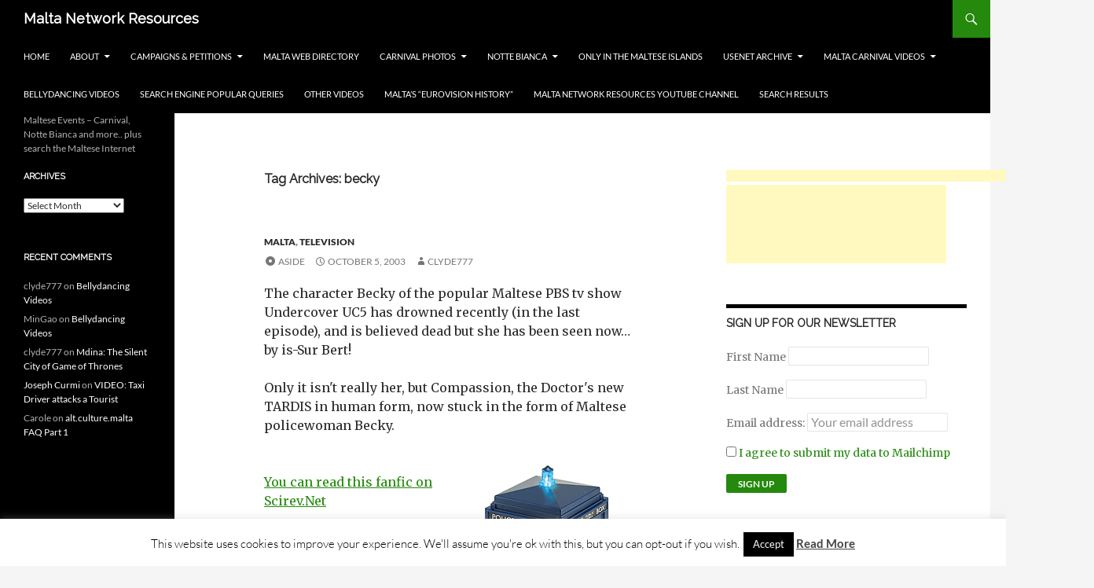

--- FILE ---
content_type: text/html; charset=UTF-8
request_url: https://maltanetworkresources.com/tag/becky/
body_size: 17938
content:
<!DOCTYPE html>
<!--[if IE 7]>
<html class="ie ie7" lang="en-US" prefix="og: http://ogp.me/ns#">
<![endif]-->
<!--[if IE 8]>
<html class="ie ie8" lang="en-US" prefix="og: http://ogp.me/ns#">
<![endif]-->
<!--[if !(IE 7) & !(IE 8)]><!-->
<html lang="en-US" prefix="og: http://ogp.me/ns#">
<!--<![endif]-->
<head>
	<meta charset="UTF-8">
	<meta name="viewport" content="width=device-width">
	<title>becky | Malta Network Resources</title>
	<link rel="profile" href="https://gmpg.org/xfn/11">
	<link rel="pingback" href="https://maltanetworkresources.com/wp/xmlrpc.php">
	<!--[if lt IE 9]>
	<script src="https://maltanetworkresources.com/wp/wp-content/themes/twentyfourteen/js/html5.js?ver=3.7.0"></script>
	<![endif]-->
	<script>
(()=>{var e={};e.g=function(){if("object"==typeof globalThis)return globalThis;try{return this||new Function("return this")()}catch(e){if("object"==typeof window)return window}}(),function({ampUrl:n,isCustomizePreview:t,isAmpDevMode:r,noampQueryVarName:o,noampQueryVarValue:s,disabledStorageKey:i,mobileUserAgents:a,regexRegex:c}){if("undefined"==typeof sessionStorage)return;const d=new RegExp(c);if(!a.some((e=>{const n=e.match(d);return!(!n||!new RegExp(n[1],n[2]).test(navigator.userAgent))||navigator.userAgent.includes(e)})))return;e.g.addEventListener("DOMContentLoaded",(()=>{const e=document.getElementById("amp-mobile-version-switcher");if(!e)return;e.hidden=!1;const n=e.querySelector("a[href]");n&&n.addEventListener("click",(()=>{sessionStorage.removeItem(i)}))}));const g=r&&["paired-browsing-non-amp","paired-browsing-amp"].includes(window.name);if(sessionStorage.getItem(i)||t||g)return;const u=new URL(location.href),m=new URL(n);m.hash=u.hash,u.searchParams.has(o)&&s===u.searchParams.get(o)?sessionStorage.setItem(i,"1"):m.href!==u.href&&(window.stop(),location.replace(m.href))}({"ampUrl":"https:\/\/maltanetworkresources.com\/tag\/becky\/?amp","noampQueryVarName":"noamp","noampQueryVarValue":"mobile","disabledStorageKey":"amp_mobile_redirect_disabled","mobileUserAgents":["Mobile","Android","Silk\/","Kindle","BlackBerry","Opera Mini","Opera Mobi"],"regexRegex":"^\\/((?:.|\n)+)\\/([i]*)$","isCustomizePreview":false,"isAmpDevMode":false})})();
</script>
	<script type="text/javascript">function theChampLoadEvent(e){var t=window.onload;if(typeof window.onload!="function"){window.onload=e}else{window.onload=function(){t();e()}}}</script>
		<script type="text/javascript">var theChampDefaultLang = 'en_US', theChampCloseIconPath = 'https://maltanetworkresources.com/wp/wp-content/plugins/super-socializer/images/close.png';</script>
		<script>var theChampSiteUrl = 'https://maltanetworkresources.com', theChampVerified = 0, theChampEmailPopup = 0, heateorSsMoreSharePopupSearchText = 'Search';</script>
			<script> var theChampFBKey = '', theChampFBLang = 'en_US', theChampFbLikeMycred = 0, theChampSsga = 0, theChampCommentNotification = 0, theChampHeateorFcmRecentComments = 0, theChampFbIosLogin = 0; </script>
				<script> var theChampSharingAjaxUrl = 'https://maltanetworkresources.com/wp/wp-admin/admin-ajax.php', heateorSsFbMessengerAPI = 'https://www.facebook.com/dialog/send?app_id=595489497242932&display=popup&link=%encoded_post_url%&redirect_uri=%encoded_post_url%',heateorSsWhatsappShareAPI = 'web', heateorSsUrlCountFetched = [], heateorSsSharesText = 'Shares', heateorSsShareText = 'Share', theChampPluginIconPath = 'https://maltanetworkresources.com/wp/wp-content/plugins/super-socializer/images/logo.png', theChampSaveSharesLocally = 0, theChampHorizontalSharingCountEnable = 0, theChampVerticalSharingCountEnable = 0, theChampSharingOffset = -10, theChampCounterOffset = -10, theChampMobileStickySharingEnabled = 1, heateorSsCopyLinkMessage = "Link copied.";
		var heateorSsHorSharingShortUrl = "https://maltanetworkresources.com/2003/10/becky-sighted-in-dr-who-fanfic/";var heateorSsVerticalSharingShortUrl = "https://maltanetworkresources.com/2003/10/becky-sighted-in-dr-who-fanfic/";		</script>
			<style type="text/css">
						.the_champ_button_instagram span.the_champ_svg,a.the_champ_instagram span.the_champ_svg{background:radial-gradient(circle at 30% 107%,#fdf497 0,#fdf497 5%,#fd5949 45%,#d6249f 60%,#285aeb 90%)}
					.the_champ_horizontal_sharing .the_champ_svg,.heateor_ss_standard_follow_icons_container .the_champ_svg{
					color: #fff;
				border-width: 0px;
		border-style: solid;
		border-color: transparent;
	}
		.the_champ_horizontal_sharing .theChampTCBackground{
		color:#666;
	}
		.the_champ_horizontal_sharing span.the_champ_svg:hover,.heateor_ss_standard_follow_icons_container span.the_champ_svg:hover{
				border-color: transparent;
	}
		.the_champ_vertical_sharing span.the_champ_svg,.heateor_ss_floating_follow_icons_container span.the_champ_svg{
					color: #fff;
				border-width: 0px;
		border-style: solid;
		border-color: transparent;
	}
		.the_champ_vertical_sharing .theChampTCBackground{
		color:#666;
	}
		.the_champ_vertical_sharing span.the_champ_svg:hover,.heateor_ss_floating_follow_icons_container span.the_champ_svg:hover{
						border-color: transparent;
		}
	@media screen and (max-width:783px){.the_champ_vertical_sharing{display:none!important}}div.heateor_ss_mobile_footer{display:none;}@media screen and (max-width:783px){div.the_champ_bottom_sharing div.the_champ_sharing_ul .theChampTCBackground{width:100%!important;background-color:white}div.the_champ_bottom_sharing{width:100%!important;left:0!important;}div.the_champ_bottom_sharing a{width:12.5% !important;margin:0!important;padding:0!important;}div.the_champ_bottom_sharing .the_champ_svg{width:100%!important;}div.the_champ_bottom_sharing div.theChampTotalShareCount{font-size:.7em!important;line-height:28px!important}div.the_champ_bottom_sharing div.theChampTotalShareText{font-size:.5em!important;line-height:0px!important}div.heateor_ss_mobile_footer{display:block;height:40px;}.the_champ_bottom_sharing{padding:0!important;display:block!important;width: auto!important;bottom:-2px!important;top: auto!important;}.the_champ_bottom_sharing .the_champ_square_count{line-height: inherit;}.the_champ_bottom_sharing .theChampSharingArrow{display:none;}.the_champ_bottom_sharing .theChampTCBackground{margin-right: 1.1em !important}}</style>
	<meta name='robots' content='max-image-preview:large'>
<!-- Added by Simplest Gallery Plugin v. 4.4 BEGIN -->
<!-- SG default gallery type is: lightbox -->
<!-- Added by FancyBox without labels BEGIN -->
<!-- Lighbox module for Simplest Gallery, v. 1.1 -->
<!-- Added by FancyBox without labels END -->
<!-- Added by Simplest Gallery Plugin END -->
<meta name="robots" content="follow,noindex"/>
<meta property="og:locale" content="en_US">
<meta property="og:type" content="object">
<meta property="og:title" content="becky | Malta Network Resources">
<meta property="og:url" content="https://maltanetworkresources.com/tag/becky/">
<meta property="og:site_name" content="Malta Network Resources">
<meta name="twitter:card" content="summary_large_image">
<meta name="twitter:title" content="becky | Malta Network Resources">
<script type="application/ld+json">[{"@context":"https:\/\/schema.org\/","@type":"CollectionPage","headline":"becky","description":"","url":"https:\/\/maltanetworkresources.com\/tag\/becky\/","hasPart":[]}]</script>
<link rel="alternate" type="application/rss+xml" title="Malta Network Resources &raquo; Feed" href="https://maltanetworkresources.com/feed/">
<link rel="alternate" type="application/rss+xml" title="Malta Network Resources &raquo; Comments Feed" href="https://maltanetworkresources.com/comments/feed/">
<link rel="alternate" type="application/rss+xml" title="Malta Network Resources &raquo; becky Tag Feed" href="https://maltanetworkresources.com/tag/becky/feed/">
	<style type="text/css">

	</style>
<style></style><link rel='stylesheet' id='wgs-css' href='https://cdn.jsdelivr.net/wp/plugins/wp-google-search/tags/1.1.0/wgs.css' integrity='sha384-ojC7um73Ro7EE1oAwdLJCGh2NcObCExHwRxeUxlI+/mtbZNcWsGL9UMgQGYKBeU0' crossorigin='anonymous' media='all'>
<link rel='stylesheet' id='wgs2-css' href='https://cdn.jsdelivr.net/wp/plugins/wp-google-search/tags/1.1.0/wgs2.css' integrity='sha384-3sEPNvoOEhlpjS68NscDRVPQJznGOJH0xKFA3KLZimjGxZu0PXaHfUZ6EevhVn4h' crossorigin='anonymous' media='all'>
<link rel='stylesheet' id='wgs3-css' href='https://cdn.jsdelivr.net/wp/plugins/wp-google-search/tags/1.1.0/wgs3.css' integrity='sha384-myM0DxdfGF6AcA9MO3xqwAevn4S/SMHmjqbZ3Edx2LFAfcYskXFNGyo+6yXxh4Nb' crossorigin='anonymous' media='all'>
<link rel='stylesheet' id='cookie-law-info-css' href='https://cdn.jsdelivr.net/wp/plugins/cookie-law-info/tags/3.3.9.1/legacy/public/css/cookie-law-info-public.css' integrity='sha384-3Ov36t/OYVgv4AllxbdjBcMIQqKf7oxSgJoa55VCGd1XSwE0zFsnf8hIjEPy7WO5' crossorigin='anonymous' media='all'>
<link rel='stylesheet' id='cookie-law-info-gdpr-css' href='https://cdn.jsdelivr.net/wp/plugins/cookie-law-info/tags/3.3.9.1/legacy/public/css/cookie-law-info-gdpr.css' integrity='sha384-N4FdIYHX6O0vYnFQDfpK7DHStSAcbamJxcTwLyNOZwEr3TBp0MnmWRd5LVPtjPqv' crossorigin='anonymous' media='all'>
<link rel='stylesheet' id='wpbeautify-mediaelement-css' href='https://maltanetworkresources.com/wp/wp-content/plugins/wp-beautify/js/mediaelement/mediaelementplayer.min.css?ver=cp_bd4da0e2' media='all'>
<link rel='stylesheet' id='wpbeautify-video-skins-css' href='https://maltanetworkresources.com/wp/wp-content/plugins/wp-beautify/assets/video/skins/skins.css?ver=cp_bd4da0e2' media='all'>
<link rel='stylesheet' id='wpbeautify_front-css' href='https://maltanetworkresources.com/wp/wp-content/plugins/wp-beautify/css/wpbeautify-front.css?ver=cp_bd4da0e2' media='all'>
<link rel='stylesheet' id='twentyfourteen-lato-css' href='https://maltanetworkresources.com/wp/wp-content/uploads/fonts/49ff7721659f0bc7d77a59e1de422e07/font.css?v=1655814046' media='all'>
<link rel='stylesheet' id='genericons-css' href='https://cdn.jsdelivr.net/wp/themes/twentyfourteen/3.2/genericons/genericons.css' integrity='sha384-NwT1v3AADvaMUPEecqNL35hXFEh2UGQjGt9+lT+QYWogVBf5m7a8/Feeb+jY4G1K' crossorigin='anonymous' media='all'>
<link rel='stylesheet' id='twentyfourteen-style-css' href='https://cdn.jsdelivr.net/wp/themes/twentyfourteen/3.2/style.css' integrity='sha384-CVi/lNa7aAyho0qfIgbvhl7V/tNCJR3c27DqO0b+r9ceFpFgiS1+pUKn8EPTvHHT' crossorigin='anonymous' media='all'>
<link rel='stylesheet' id='twentyfourteen-block-style-css' href='https://cdn.jsdelivr.net/wp/themes/twentyfourteen/3.2/css/blocks.css' integrity='sha384-BXzqr1lJ0BqhFOaNmcbAu0rOu1yZujcjty1EPe6M8NruIVhdhazhXigQry/pNtWe' crossorigin='anonymous' media='all'>
<!--[if lt IE 9]>
<link rel='stylesheet' id='twentyfourteen-ie-css' href='https://cdn.jsdelivr.net/wp/themes/twentyfourteen/3.2/css/ie.css' integrity='sha384-JkzOYMkbVlJu8SZ7p/Ht9ydZ5SmA4U2umH6G1Dvbq/KuRsDJPKYDvMqQsuMBPhfg' crossorigin='anonymous' media='all'>
<![endif]-->
<link rel='stylesheet' id='the_champ_frontend_css-css' href='https://cdn.jsdelivr.net/wp/plugins/super-socializer/tags/7.14.5/css/front.css' integrity='sha384-sCJR3uDLGnvRjnxCadrhYp+3XrQdnl7lMCqQ7CKOp8SNLzfdWQXnFo6u1XgkEik8' crossorigin='anonymous' media='all'>
<link rel='stylesheet' id='tablepress-default-css' href='https://cdn.jsdelivr.net/wp/plugins/tablepress/tags/3.2.6/css/build/default.css' integrity='sha384-ICP5PSgyP6TmRIJfLbUb9UBO4PTy3xyJOnZ2FkXTP6MkzdgldNDYeVLAyavgCHGQ' crossorigin='anonymous' media='all'>
<link rel='stylesheet' id='fancybox-css' href='https://maltanetworkresources.com/wp/wp-content/plugins/simplest-gallery/fancybox/jquery.fancybox-1.3.4.css?ver=cp_bd4da0e2' media='all'>
<style id="wpbeautify_google_fonts-css" media="all">/* cyrillic-ext */
@font-face {
  font-family: 'Merriweather';
  font-style: normal;
  font-weight: 400;
  font-stretch: 100%;
  font-display: swap;
  src: url(/fonts.gstatic.com/s/merriweather/v33/u-4D0qyriQwlOrhSvowK_l5UcA6zuSYEqOzpPe3HOZJ5eX1WtLaQwmYiScCmDxhtNOKl8yDr3icaGV31CPDaYKfFQn0.woff2) format('woff2');
  unicode-range: U+0460-052F, U+1C80-1C8A, U+20B4, U+2DE0-2DFF, U+A640-A69F, U+FE2E-FE2F;
}
/* cyrillic */
@font-face {
  font-family: 'Merriweather';
  font-style: normal;
  font-weight: 400;
  font-stretch: 100%;
  font-display: swap;
  src: url(/fonts.gstatic.com/s/merriweather/v33/u-4D0qyriQwlOrhSvowK_l5UcA6zuSYEqOzpPe3HOZJ5eX1WtLaQwmYiScCmDxhtNOKl8yDr3icaEF31CPDaYKfFQn0.woff2) format('woff2');
  unicode-range: U+0301, U+0400-045F, U+0490-0491, U+04B0-04B1, U+2116;
}
/* vietnamese */
@font-face {
  font-family: 'Merriweather';
  font-style: normal;
  font-weight: 400;
  font-stretch: 100%;
  font-display: swap;
  src: url(/fonts.gstatic.com/s/merriweather/v33/u-4D0qyriQwlOrhSvowK_l5UcA6zuSYEqOzpPe3HOZJ5eX1WtLaQwmYiScCmDxhtNOKl8yDr3icaG131CPDaYKfFQn0.woff2) format('woff2');
  unicode-range: U+0102-0103, U+0110-0111, U+0128-0129, U+0168-0169, U+01A0-01A1, U+01AF-01B0, U+0300-0301, U+0303-0304, U+0308-0309, U+0323, U+0329, U+1EA0-1EF9, U+20AB;
}
/* latin-ext */
@font-face {
  font-family: 'Merriweather';
  font-style: normal;
  font-weight: 400;
  font-stretch: 100%;
  font-display: swap;
  src: url(/fonts.gstatic.com/s/merriweather/v33/u-4D0qyriQwlOrhSvowK_l5UcA6zuSYEqOzpPe3HOZJ5eX1WtLaQwmYiScCmDxhtNOKl8yDr3icaGl31CPDaYKfFQn0.woff2) format('woff2');
  unicode-range: U+0100-02BA, U+02BD-02C5, U+02C7-02CC, U+02CE-02D7, U+02DD-02FF, U+0304, U+0308, U+0329, U+1D00-1DBF, U+1E00-1E9F, U+1EF2-1EFF, U+2020, U+20A0-20AB, U+20AD-20C0, U+2113, U+2C60-2C7F, U+A720-A7FF;
}
/* latin */
@font-face {
  font-family: 'Merriweather';
  font-style: normal;
  font-weight: 400;
  font-stretch: 100%;
  font-display: swap;
  src: url(/fonts.gstatic.com/s/merriweather/v33/u-4D0qyriQwlOrhSvowK_l5UcA6zuSYEqOzpPe3HOZJ5eX1WtLaQwmYiScCmDxhtNOKl8yDr3icaFF31CPDaYKfF.woff2) format('woff2');
  unicode-range: U+0000-00FF, U+0131, U+0152-0153, U+02BB-02BC, U+02C6, U+02DA, U+02DC, U+0304, U+0308, U+0329, U+2000-206F, U+20AC, U+2122, U+2191, U+2193, U+2212, U+2215, U+FEFF, U+FFFD;
}
/* cyrillic-ext */
@font-face {
  font-family: 'Raleway';
  font-style: normal;
  font-weight: 400;
  font-display: swap;
  src: url(/fonts.gstatic.com/s/raleway/v37/1Ptxg8zYS_SKggPN4iEgvnHyvveLxVvaorCFPrEVIT9d0c-dYA.woff2) format('woff2');
  unicode-range: U+0460-052F, U+1C80-1C8A, U+20B4, U+2DE0-2DFF, U+A640-A69F, U+FE2E-FE2F;
}
/* cyrillic */
@font-face {
  font-family: 'Raleway';
  font-style: normal;
  font-weight: 400;
  font-display: swap;
  src: url(/fonts.gstatic.com/s/raleway/v37/1Ptxg8zYS_SKggPN4iEgvnHyvveLxVvaorCMPrEVIT9d0c-dYA.woff2) format('woff2');
  unicode-range: U+0301, U+0400-045F, U+0490-0491, U+04B0-04B1, U+2116;
}
/* vietnamese */
@font-face {
  font-family: 'Raleway';
  font-style: normal;
  font-weight: 400;
  font-display: swap;
  src: url(/fonts.gstatic.com/s/raleway/v37/1Ptxg8zYS_SKggPN4iEgvnHyvveLxVvaorCHPrEVIT9d0c-dYA.woff2) format('woff2');
  unicode-range: U+0102-0103, U+0110-0111, U+0128-0129, U+0168-0169, U+01A0-01A1, U+01AF-01B0, U+0300-0301, U+0303-0304, U+0308-0309, U+0323, U+0329, U+1EA0-1EF9, U+20AB;
}
/* latin-ext */
@font-face {
  font-family: 'Raleway';
  font-style: normal;
  font-weight: 400;
  font-display: swap;
  src: url(/fonts.gstatic.com/s/raleway/v37/1Ptxg8zYS_SKggPN4iEgvnHyvveLxVvaorCGPrEVIT9d0c-dYA.woff2) format('woff2');
  unicode-range: U+0100-02BA, U+02BD-02C5, U+02C7-02CC, U+02CE-02D7, U+02DD-02FF, U+0304, U+0308, U+0329, U+1D00-1DBF, U+1E00-1E9F, U+1EF2-1EFF, U+2020, U+20A0-20AB, U+20AD-20C0, U+2113, U+2C60-2C7F, U+A720-A7FF;
}
/* latin */
@font-face {
  font-family: 'Raleway';
  font-style: normal;
  font-weight: 400;
  font-display: swap;
  src: url(/fonts.gstatic.com/s/raleway/v37/1Ptxg8zYS_SKggPN4iEgvnHyvveLxVvaorCIPrEVIT9d0c8.woff2) format('woff2');
  unicode-range: U+0000-00FF, U+0131, U+0152-0153, U+02BB-02BC, U+02C6, U+02DA, U+02DC, U+0304, U+0308, U+0329, U+2000-206F, U+20AC, U+2122, U+2191, U+2193, U+2212, U+2215, U+FEFF, U+FFFD;
}
</style>
<script src='https://maltanetworkresources.com/wp/wp-content/plugins/simplest-gallery/lib/jquery-1.10.2.min.js?ver=1.10.2' id='jquery-js'></script>
<script id='ajax-checkclicks-js-extra'>
var AjaxCheckClicks = {"ajaxurl":"https:\/\/maltanetworkresources.com\/wp\/wp-admin\/admin-ajax.php","nonce":"56551444b1"};
</script>
<script src='https://maltanetworkresources.com/wp/wp-content/plugins/adsense-click-fraud-monitoring/js/checkclicks.js?ver=cp_bd4da0e2' id='ajax-checkclicks-js'></script>
<script id='ajax-updateclicks-js-extra'>
var AjaxUpdateClicks = {"ajaxurl":"https:\/\/maltanetworkresources.com\/wp\/wp-admin\/admin-ajax.php","nonce":"280759935a"};
</script>
<script src='https://maltanetworkresources.com/wp/wp-content/plugins/adsense-click-fraud-monitoring/js/updateclicks.js?ver=cp_bd4da0e2' id='ajax-updateclicks-js'></script>
<script id='cfmonitorcheck-js-extra'>
var clientcfmonitor = {"client_ip":"3.129.11.194","clickcount":"2","bannedperiod":"1","preurl":"https:\/\/maltanetworkresources.com\/wp\/wp-content\/plugins\/adsense-click-fraud-monitoring\/clickupdate.php","firstclickdate":[[""],[""]],"updatedVisitCount":"0","isblockedcount":"0","customclass":"adsxpls","firstclick":"false","disablead":"false","currentURL":"\/tag\/becky\/"};
</script>
<script src='https://maltanetworkresources.com/wp/wp-content/plugins/adsense-click-fraud-monitoring/js/check_min.js?ver=cp_bd4da0e2' id='cfmonitorcheck-js'></script>
<script id='cookie-law-info-js-extra'>
var Cli_Data = {"nn_cookie_ids":[],"cookielist":[],"non_necessary_cookies":[],"ccpaEnabled":"","ccpaRegionBased":"","ccpaBarEnabled":"","strictlyEnabled":["necessary","obligatoire"],"ccpaType":"gdpr","js_blocking":"","custom_integration":"","triggerDomRefresh":"","secure_cookies":""};
var cli_cookiebar_settings = {"animate_speed_hide":"500","animate_speed_show":"500","background":"#fff","border":"#444","border_on":"","button_1_button_colour":"#000","button_1_button_hover":"#000000","button_1_link_colour":"#fff","button_1_as_button":"1","button_1_new_win":"","button_2_button_colour":"#333","button_2_button_hover":"#292929","button_2_link_colour":"#444","button_2_as_button":"","button_2_hidebar":"","button_3_button_colour":"#000","button_3_button_hover":"#000000","button_3_link_colour":"#fff","button_3_as_button":"1","button_3_new_win":"","button_4_button_colour":"#000","button_4_button_hover":"#000000","button_4_link_colour":"#fff","button_4_as_button":"1","button_7_button_colour":"#61a229","button_7_button_hover":"#4e8221","button_7_link_colour":"#fff","button_7_as_button":"1","button_7_new_win":"","font_family":"inherit","header_fix":"","notify_animate_hide":"1","notify_animate_show":"","notify_div_id":"#cookie-law-info-bar","notify_position_horizontal":"right","notify_position_vertical":"bottom","scroll_close":"","scroll_close_reload":"","accept_close_reload":"","reject_close_reload":"","showagain_tab":"1","showagain_background":"#fff","showagain_border":"#000","showagain_div_id":"#cookie-law-info-again","showagain_x_position":"100px","text":"#000","show_once_yn":"1","show_once":"10000","logging_on":"","as_popup":"","popup_overlay":"1","bar_heading_text":"","cookie_bar_as":"banner","popup_showagain_position":"bottom-right","widget_position":"left"};
var log_object = {"ajax_url":"https:\/\/maltanetworkresources.com\/wp\/wp-admin\/admin-ajax.php"};
</script>
<script src='https://cdn.jsdelivr.net/wp/plugins/cookie-law-info/tags/3.3.9.1/legacy/public/js/cookie-law-info-public.js' integrity='sha384-WzOev04ItueVSqbgT0lPlWCvI6Ll428fshguwnho/8/xW0T3p8IEQRcB33Lmqho2' crossorigin='anonymous' id='cookie-law-info-js'></script>
<script src='https://cdn.jsdelivr.net/wp/plugins/stop-user-enumeration/tags/1.4.9/frontend/js/frontend.js' integrity='sha384-aEmUi7ZqWlqrP0CJgaEUcxUY7icEBS7q1vnBABSmm3khb7ROJPl3aXIMdJWDMl+c' crossorigin='anonymous' id='stop-user-enumeration-js'></script>
<script src='https://maltanetworkresources.com/wp/wp-content/plugins/wp-beautify/js/mediaelement/mediaelement-and-player.min.js?ver=cp_bd4da0e2' id='wpbeautify-mediaelement-js'></script>
<script id='wpbeautify-wp-mediaelement-js-extra'>
var wpbeautify_video = {"logo_url":""};
</script>
<script src='https://maltanetworkresources.com/wp/wp-content/plugins/wp-beautify/js/mediaelement/wp-mediaelement.js?ver=cp_bd4da0e2' id='wpbeautify-wp-mediaelement-js'></script>
<script src='https://maltanetworkresources.com/wp/wp-content/plugins/simplest-gallery/lib/jquery-migrate-1.2.1.min.js?ver=1.2.1' id='jquery-migrate-js'></script>
<script src='https://maltanetworkresources.com/wp/wp-content/plugins/simplest-gallery/lib/jquery.mousewheel-3.0.6.pack.js?ver=3.0.6' id='jquery.mousewheel-js'></script>
<script src='https://maltanetworkresources.com/wp/wp-content/plugins/simplest-gallery/fancybox/jquery.fancybox-1.3.4.js?ver=1.3.4' id='fancybox-js'></script>
<script id='imwb_covertcopytraffic-pro-script-js-extra'>
var IMWB_CPY_Options = {"aText":"Visit the Malta Network Resources website<br><br>Read More <a href='https:\/\/maltanetworkresources.com\/tag\/becky\/'>https:\/\/maltanetworkresources.com\/tag\/becky\/<\/a>","aPlace":"B","aMinWords":"10"};
</script>
<script src='https://maltanetworkresources.com/wp/wp-content/plugins/covertcopytraffic-pro/scripts/script.js?ver=2.3' id='imwb_covertcopytraffic-pro-script-js'></script>
<link rel="https://api.w.org/" href="https://maltanetworkresources.com/wp-json/"><link rel="alternate" type="application/json" href="https://maltanetworkresources.com/wp-json/wp/v2/tags/67"><link rel="EditURI" type="application/rsd+xml" title="RSD" href="https://maltanetworkresources.com/wp/xmlrpc.php?rsd">


		<!-- GA Google Analytics @ https://m0n.co/ga -->
		<script>
			(function(i,s,o,g,r,a,m){i['GoogleAnalyticsObject']=r;i[r]=i[r]||function(){
			(i[r].q=i[r].q||[]).push(arguments)},i[r].l=1*new Date();a=s.createElement(o),
			m=s.getElementsByTagName(o)[0];a.async=1;a.src=g;m.parentNode.insertBefore(a,m)
			})(window,document,'script','https://www.google-analytics.com/analytics.js','ga');
			ga('create', 'UA-342507-2', 'auto');
			ga('set', 'forceSSL', true);
			ga('send', 'pageview');
		</script>

	<script>(function() {
  var _fbq = window._fbq || (window._fbq = []);
  if (!_fbq.loaded) {
    var fbds = document.createElement('script');
    fbds.async = true;
    fbds.src = '//connect.facebook.net/en_US/fbds.js';
    var s = document.getElementsByTagName('script')[0];
    s.parentNode.insertBefore(fbds, s);
    _fbq.loaded = true;
  }
  _fbq.push(['addPixelId', "241345676050762"]);
})();
window._fbq = window._fbq || [];
window._fbq.push(["track", "PixelInitialized", {}]);
</script>
<noscript><img height="1" width="1" border="0" alt="" style="display:none" src="https://www.facebook.com/tr?id=241345676050762&ev=NoScript" /></noscript>

<script type="text/javascript" src="//downloads.mailchimp.com/js/signup-forms/popup/embed.js" data-dojo-config="usePlainJson: true, isDebug: false"></script><script type="text/javascript">require(["mojo/signup-forms/Loader"], function(L) { L.start({"baseUrl":"mc.us17.list-manage.com","uuid":"245c5001cd106be881504bc01","lid":"027abd993c"}) })</script>
<!-- Global site tag (gtag.js) - Google Ads: 1065416287 -->
<script async src="https://www.googletagmanager.com/gtag/js?id=AW-1065416287"></script>
<script>
  window.dataLayer = window.dataLayer || [];
  function gtag(){dataLayer.push(arguments);}
  gtag('js', new Date());

  gtag('config', 'AW-1065416287');
</script>
<script type="text/javascript" async="" src="https://maltanetworkresources.com/wp/wp-content/plugins/ziplist-recipe-plugin/zlrecipe_print.js"></script>
<link charset="utf-8" href="https://maltanetworkresources.com/wp/wp-content/plugins/ziplist-recipe-plugin/zlrecipe-std.css" rel="stylesheet" type="text/css" />
<link rel="alternate" type="text/html" media="only screen and (max-width: 640px)" href="https://maltanetworkresources.com/tag/becky/?amp"><style>.recentcomments a{display:inline !important;padding:0 !important;margin:0 !important;}</style><meta property="og:site_name" content="Malta Network Resources" />
<meta itemprop="url" href="https://maltanetworkresources.com/2003/10/becky-sighted-in-dr-who-fanfic/" />      <meta name="onesignal" content="wordpress-plugin"/>
            <script>

      window.OneSignalDeferred = window.OneSignalDeferred || [];

      OneSignalDeferred.push(function(OneSignal) {
        var oneSignal_options = {};
        window._oneSignalInitOptions = oneSignal_options;

        oneSignal_options['serviceWorkerParam'] = { scope: '/' };
oneSignal_options['serviceWorkerPath'] = 'OneSignalSDKWorker.js.php';

        OneSignal.Notifications.setDefaultUrl("https://maltanetworkresources.com/wp");

        oneSignal_options['wordpress'] = true;
oneSignal_options['appId'] = '36c29b31-c13d-4ddb-8870-11d37c196ac9';
oneSignal_options['allowLocalhostAsSecureOrigin'] = true;
oneSignal_options['httpPermissionRequest'] = { };
oneSignal_options['httpPermissionRequest']['enable'] = true;
oneSignal_options['welcomeNotification'] = { };
oneSignal_options['welcomeNotification']['title'] = "";
oneSignal_options['welcomeNotification']['message'] = "";
oneSignal_options['path'] = "https://maltanetworkresources.com/wp/wp-content/plugins/onesignal-free-web-push-notifications/sdk_files/";
oneSignal_options['promptOptions'] = { };
oneSignal_options['notifyButton'] = { };
oneSignal_options['notifyButton']['enable'] = true;
oneSignal_options['notifyButton']['position'] = 'bottom-right';
oneSignal_options['notifyButton']['theme'] = 'default';
oneSignal_options['notifyButton']['size'] = 'medium';
oneSignal_options['notifyButton']['showCredit'] = true;
oneSignal_options['notifyButton']['text'] = {};
              OneSignal.init(window._oneSignalInitOptions);
              OneSignal.Slidedown.promptPush()      });

      function documentInitOneSignal() {
        var oneSignal_elements = document.getElementsByClassName("OneSignal-prompt");

        var oneSignalLinkClickHandler = function(event) { OneSignal.Notifications.requestPermission(); event.preventDefault(); };        for(var i = 0; i < oneSignal_elements.length; i++)
          oneSignal_elements[i].addEventListener('click', oneSignalLinkClickHandler, false);
      }

      if (document.readyState === 'complete') {
           documentInitOneSignal();
      }
      else {
           window.addEventListener("load", function(event){
               documentInitOneSignal();
          });
      }
    </script>
<link rel="amphtml" href="https://maltanetworkresources.com/tag/becky/?amp"><style>#amp-mobile-version-switcher{left:0;position:absolute;width:100%;z-index:100}#amp-mobile-version-switcher>a{background-color:#444;border:0;color:#eaeaea;display:block;font-family:-apple-system,BlinkMacSystemFont,Segoe UI,Roboto,Oxygen-Sans,Ubuntu,Cantarell,Helvetica Neue,sans-serif;font-size:16px;font-weight:600;padding:15px 0;text-align:center;-webkit-text-decoration:none;text-decoration:none}#amp-mobile-version-switcher>a:active,#amp-mobile-version-switcher>a:focus,#amp-mobile-version-switcher>a:hover{-webkit-text-decoration:underline;text-decoration:underline}</style>		<style id="wp-custom-css">
			/*
Welcome to Custom CSS!

To learn how this works, see http://wp.me/PEmnE-Bt
*/
.weatherLayer {
	background-color: lightblue;
	color: white;
}		</style>
		</head>

<body class="archive tag tag-becky tag-67 wp-embed-responsive group-blog masthead-fixed list-view">
<div id="page" class="hfeed site">
	
	<header id="masthead" class="site-header" role="banner">
		<div class="header-main">
			<h1 class="site-title"><a href="https://maltanetworkresources.com/" rel="home">Malta Network Resources</a></h1>

			<div class="search-toggle">
				<a href="#search-container" class="screen-reader-text" aria-expanded="false" aria-controls="search-container">Search</a>
			</div>

			<nav id="primary-navigation" class="site-navigation primary-navigation" role="navigation">
				<button class="menu-toggle">Primary Menu</button>
				<a class="screen-reader-text skip-link" href="#content">Skip to content</a>
				<div class="menu-menu-1-container"><ul id="primary-menu" class="nav-menu"><li id="menu-item-33700" class="menu-item menu-item-type-custom menu-item-object-custom menu-item-33700"><a href="https://www.maltanetworkresources.com/">Home</a></li>
<li id="menu-item-33002" class="menu-item menu-item-type-post_type menu-item-object-page menu-item-has-children menu-item-33002"><a href="https://maltanetworkresources.com/about/">About</a>
<ul class="sub-menu">
	<li id="menu-item-33003" class="menu-item menu-item-type-post_type menu-item-object-page menu-item-privacy-policy menu-item-33003"><a rel="privacy-policy" href="https://maltanetworkresources.com/about/privacy-policy/">Privacy Policy</a></li>
</ul>
</li>
<li id="menu-item-33004" class="menu-item menu-item-type-post_type menu-item-object-page menu-item-has-children menu-item-33004"><a href="https://maltanetworkresources.com/campaigns-and-petitions/">Campaigns &#038; Petitions</a>
<ul class="sub-menu">
	<li id="menu-item-33005" class="menu-item menu-item-type-post_type menu-item-object-page menu-item-33005"><a href="https://maltanetworkresources.com/campaigns-and-petitions/no-to-dog-microchipping-in-malta-petition/">No to Dog Microchipping in Malta Petition</a></li>
	<li id="menu-item-33006" class="menu-item menu-item-type-post_type menu-item-object-page menu-item-33006"><a href="https://maltanetworkresources.com/campaigns-and-petitions/valletta-city-gate-and-royal-opera-house-petition/">Valletta City Gate and Royal Opera House Petition</a></li>
</ul>
</li>
<li id="menu-item-33007" class="menu-item menu-item-type-post_type menu-item-object-page menu-item-33007"><a href="https://maltanetworkresources.com/malta-web-directory/">Malta Web Directory</a></li>
<li id="menu-item-33008" class="menu-item menu-item-type-post_type menu-item-object-page menu-item-has-children menu-item-33008"><a href="https://maltanetworkresources.com/carnival-photos/">Carnival Photos</a>
<ul class="sub-menu">
	<li id="menu-item-33009" class="menu-item menu-item-type-post_type menu-item-object-page menu-item-33009"><a href="https://maltanetworkresources.com/carnival-photos/malta-carnival/">Malta Carnival</a></li>
	<li id="menu-item-33010" class="menu-item menu-item-type-post_type menu-item-object-page menu-item-33010"><a href="https://maltanetworkresources.com/carnival-photos/malta-carnival-2006/">Malta Carnival 2006</a></li>
	<li id="menu-item-33011" class="menu-item menu-item-type-post_type menu-item-object-page menu-item-33011"><a href="https://maltanetworkresources.com/carnival-photos/malta-carnival-2007/">Malta Carnival 2007</a></li>
	<li id="menu-item-33012" class="menu-item menu-item-type-post_type menu-item-object-page menu-item-33012"><a href="https://maltanetworkresources.com/carnival-photos/karnival-ta-malta-2008/">Malta Carnival 2008</a></li>
	<li id="menu-item-33013" class="menu-item menu-item-type-post_type menu-item-object-page menu-item-33013"><a href="https://maltanetworkresources.com/carnival-photos/malta-carnival-2009/">Malta Carnival 2009</a></li>
	<li id="menu-item-33014" class="menu-item menu-item-type-post_type menu-item-object-page menu-item-33014"><a href="https://maltanetworkresources.com/carnival-photos/malta-carnival-2010/">Malta Carnival 2010</a></li>
</ul>
</li>
<li id="menu-item-33706" class="menu-item menu-item-type-post_type menu-item-object-page menu-item-has-children menu-item-33706"><a href="https://maltanetworkresources.com/carnival-photos/notte-bianca/">Notte Bianca</a>
<ul class="sub-menu">
	<li id="menu-item-33708" class="menu-item menu-item-type-post_type menu-item-object-page menu-item-33708"><a href="https://maltanetworkresources.com/carnival-photos/notte-bianca-2007-photo-gallery/">Notte Bianca 2007 Photo Gallery</a></li>
	<li id="menu-item-33709" class="menu-item menu-item-type-post_type menu-item-object-page menu-item-33709"><a href="https://maltanetworkresources.com/carnival-photos/notte-bianca-2009-photo-gallery/">Notte Bianca 2009 Photo Gallery</a></li>
</ul>
</li>
<li id="menu-item-33020" class="menu-item menu-item-type-post_type menu-item-object-page menu-item-33020"><a href="https://maltanetworkresources.com/only-in-the-maltese-islands/">Only In The Maltese Islands</a></li>
<li id="menu-item-33021" class="menu-item menu-item-type-post_type menu-item-object-page menu-item-has-children menu-item-33021"><a href="https://maltanetworkresources.com/usenet-archive/">Usenet Archive</a>
<ul class="sub-menu">
	<li id="menu-item-33022" class="menu-item menu-item-type-post_type menu-item-object-page menu-item-33022"><a href="https://maltanetworkresources.com/usenet-archive/alt-culture-malta-faq-part-1/">alt.culture.malta FAQ Part 1</a></li>
	<li id="menu-item-33023" class="menu-item menu-item-type-post_type menu-item-object-page menu-item-33023"><a href="https://maltanetworkresources.com/usenet-archive/alt-culture-malta-faq-part-2/">alt.culture.malta FAQ Part 2</a></li>
	<li id="menu-item-33024" class="menu-item menu-item-type-post_type menu-item-object-page menu-item-33024"><a href="https://maltanetworkresources.com/usenet-archive/alt-culture-malta-faq-part-3/">alt.culture.malta FAQ Part 3</a></li>
	<li id="menu-item-33025" class="menu-item menu-item-type-post_type menu-item-object-page menu-item-33025"><a href="https://maltanetworkresources.com/usenet-archive/alt-culture-malta-newsgroup-faq/">alt.culture.malta newsgroup FAQ</a></li>
</ul>
</li>
<li id="menu-item-33717" class="menu-item menu-item-type-post_type menu-item-object-page menu-item-has-children menu-item-33717"><a href="https://maltanetworkresources.com/videos/malta-carnival-videos/">Malta Carnival Videos</a>
<ul class="sub-menu">
	<li id="menu-item-33718" class="menu-item menu-item-type-post_type menu-item-object-page menu-item-33718"><a href="https://maltanetworkresources.com/videos/malta-carnival-videos/carnival-2004-and-2005-videos/">Carnival 2004 and 2005 Videos</a></li>
	<li id="menu-item-33703" class="menu-item menu-item-type-post_type menu-item-object-page menu-item-33703"><a href="https://maltanetworkresources.com/videos/malta-carnival-videos/carnival-2006-videos/">Malta Carnival 2006 Videos</a></li>
	<li id="menu-item-33719" class="menu-item menu-item-type-post_type menu-item-object-page menu-item-33719"><a href="https://maltanetworkresources.com/videos/malta-carnival-videos/carnival-2010-videos/">Carnival 2010 Videos</a></li>
</ul>
</li>
<li id="menu-item-34126" class="menu-item menu-item-type-post_type menu-item-object-page menu-item-34126"><a href="https://maltanetworkresources.com/bellydancing-videos/">Bellydancing Videos</a></li>
<li id="menu-item-34194" class="menu-item menu-item-type-post_type menu-item-object-page menu-item-34194"><a href="https://maltanetworkresources.com/engine-popular-queries/">Search Engine Popular Queries</a></li>
<li id="menu-item-34786" class="menu-item menu-item-type-post_type menu-item-object-page menu-item-34786"><a href="https://maltanetworkresources.com/videos-2/">Other Videos</a></li>
<li id="menu-item-34970" class="menu-item menu-item-type-post_type menu-item-object-page menu-item-34970"><a href="https://maltanetworkresources.com/maltas-eurovision-history/">Malta&#8217;s &#8220;Eurovision History&#8221;</a></li>
<li id="menu-item-35063" class="menu-item menu-item-type-post_type menu-item-object-page menu-item-35063"><a href="https://maltanetworkresources.com/malta-network-resources-youtube-channel/">Malta Network Resources YouTube Channel</a></li>
<li id="menu-item-35540" class="menu-item menu-item-type-post_type menu-item-object-page menu-item-35540"><a href="https://maltanetworkresources.com/search_gcse/">Search Results</a></li>
</ul></div>			</nav>
		</div>

		<div id="search-container" class="search-box-wrapper hide">
			<div class="search-box">
				<form role="search" method="get" class="search-form" action="https://maltanetworkresources.com/">
			<label>
				<span class="screen-reader-text">Search for:</span>
				<input type="search" class="search-field" placeholder="Search &hellip;" value="" name="s" enterkeyhint="search">
			</label>
			<input type="submit" class="search-submit" value="Search">
		</form>			</div>
		</div>
	</header><!-- #masthead -->

	<div id="main" class="site-main">

	<section id="primary" class="content-area">
		<div id="content" class="site-content" role="main">

			
			<header class="archive-header">
				<h1 class="archive-title">
				Tag Archives: becky				</h1>

							</header><!-- .archive-header -->

				
<article id="post-8401" class="post-8401 post type-post status-publish format-aside hentry category-malta category-television tag-becky tag-crossover tag-doctor-who tag-dr-who tag-drwho tag-eileen tag-fan tag-fanfic tag-fiction tag-maltese tag-montesin tag-pbs tag-undercover post_format-post-format-aside">
	
	<header class="entry-header">
				<div class="entry-meta">
			<span class="cat-links"><a href="https://maltanetworkresources.com/category/malta/" rel="category tag">Malta</a>, <a href="https://maltanetworkresources.com/category/malta/television/" rel="category tag">Television</a></span>
		</div><!-- .entry-meta -->
			<h1 class="entry-title"><a href="https://maltanetworkresources.com/2003/10/becky-sighted-in-dr-who-fanfic/" rel="bookmark">Becky Sighted in Dr Who fanfic?</a></h1>
		<div class="entry-meta">
			<span class="post-format">
				<a class="entry-format" href="https://maltanetworkresources.com/type/aside/">Aside</a>
			</span>

			<span class="entry-date"><a href="https://maltanetworkresources.com/2003/10/becky-sighted-in-dr-who-fanfic/" rel="bookmark"><time class="entry-date" datetime="2003-10-05T20:57:41+02:00">October 5, 2003</time></a></span> <span class="byline"><span class="author vcard"><a class="url fn n" href="https://maltanetworkresources.com/author/clyde777/" rel="author">clyde777</a></span></span>
			
					</div><!-- .entry-meta -->
	</header><!-- .entry-header -->

	<div class="entry-content">
		<p>The character Becky of the popular Maltese PBS tv show Undercover UC5 has drowned recently (in the last episode), and is believed dead but she has been seen now&#8230; by is-Sur Bert!</p>
<p>Only it isn&#039;t really her, but Compassion, the Doctor&#039;s new TARDIS in human form, now stuck in the form of Maltese policewoman Becky.</p>
<p><img decoding="async" fetchpriority="high" src="http://www.maltanetworkresources.com/wp/wp-content/uploads/2003/10/tardis_hub.gif" alt="tardis" title="tardis" width="220" height="281" class="alignright size-full wp-image-8740" /><br>
<a target="_blank" rel="nofollow" href="https://maltanetworkresources.com/goto/http://www.scirev.net/2010/07/ucwho/"  target="_blank" rel="noopener">You can read this fanfic on Scirev.Net</a></p>
<p>Oddly enough Becky returns tonight on PBS&#8230; and she won&#039;t be a policewoman anymore (she resigns)&#8230;</p>
<p>The story takes place before tonight&#039;s first episode of the new series featuring Eileen Montesin (called DEJJEM TIEGHEK BECKY i.e. always yours Becky), naturally as Becky&#8230;</p>
<p>To make it clear, this is a crossover between UC5/DEJJEM TIEGHEK BECKY and DOCTOR WHO (the 8th Doctor from the BBC Books)</p>
	</div><!-- .entry-content -->

	<footer class="entry-meta"><span class="tag-links"><a href="https://maltanetworkresources.com/tag/becky/" rel="tag">becky</a><a href="https://maltanetworkresources.com/tag/crossover/" rel="tag">crossover</a><a href="https://maltanetworkresources.com/tag/doctor-who/" rel="tag">doctor who</a><a href="https://maltanetworkresources.com/tag/dr-who/" rel="tag">dr who</a><a href="https://maltanetworkresources.com/tag/drwho/" rel="tag">drwho</a><a href="https://maltanetworkresources.com/tag/eileen/" rel="tag">eileen</a><a href="https://maltanetworkresources.com/tag/fan/" rel="tag">fan</a><a href="https://maltanetworkresources.com/tag/fanfic/" rel="tag">fanfic</a><a href="https://maltanetworkresources.com/tag/fiction/" rel="tag">fiction</a><a href="https://maltanetworkresources.com/tag/maltese/" rel="tag">maltese</a><a href="https://maltanetworkresources.com/tag/montesin/" rel="tag">montesin</a><a href="https://maltanetworkresources.com/tag/pbs/" rel="tag">pbs</a><a href="https://maltanetworkresources.com/tag/undercover/" rel="tag">undercover</a></span></footer></article><!-- #post-8401 -->
		</div><!-- #content -->
	</section><!-- #primary -->

<div id="content-sidebar" class="content-sidebar widget-area" role="complementary">
	<aside id="text-5" class="widget widget_text">			<div class="textwidget"><script type="text/javascript">
    google_ad_client = "ca-pub-9080923744534361";
    google_ad_slot = "9060593872";
    google_ad_width = 468;
    google_ad_height = 15;
</script>
<!-- MNR4 -->
<script type="text/javascript"
src="//pagead2.googlesyndication.com/pagead/show_ads.js">
</script>


<style>
.example_responsive_1 { width: 280px; height: 100px; }

</style>
<script async src="//pagead2.googlesyndication.com/pagead/js/adsbygoogle.js"></script>
<!-- MNR2 -->
<ins class="adsbygoogle example_responsive_1"
     style="display:inline-block"
     data-ad-client="ca-pub-9080923744534361"
     data-ad-slot="3816469077"></ins>
<script>
(adsbygoogle = window.adsbygoogle || []).push({});
</script></div>
		</aside><aside id="mc4wp_form_widget-2" class="widget widget_mc4wp_form_widget"><h1 class="widget-title">Sign up for our newsletter</h1><script>(function() {
	window.mc4wp = window.mc4wp || {
		listeners: [],
		forms: {
			on: function(evt, cb) {
				window.mc4wp.listeners.push(
					{
						event   : evt,
						callback: cb
					}
				);
			}
		}
	}
})();
</script><!-- Mailchimp for WordPress v4.10.9 - https://wordpress.org/plugins/mailchimp-for-wp/ --><form id="mc4wp-form-1" class="mc4wp-form mc4wp-form-35333" method="post" data-id="35333" data-name="Get our newsletter" ><input type="hidden" autocomplete="off" autocorrect="off" name="uo-ru-lLv-Wf-b-sV-E-fG" value="" /><div class="mc4wp-form-fields"><p>
    <label>First Name</label>
    <input type="text" name="FNAME" required="">
</p>
<p>
    <label>Last Name</label>
    <input type="text" name="LNAME" required="">
</p>
<p>
	<label>Email address: </label>
	<input type="email" name="EMAIL" placeholder="Your email address" required />
</p>
<p>
    <label><a href="https://mailchimp.com/legal/terms/" target="_blank"><input name="_mc4wp_agree_to_terms" value="1" required="" type="checkbox"> I agree to submit my data to Mailchimp</a>
    </label>
</p>

<p>
	<input type="submit" value="Sign up" />
</p></div><label style="display: none !important;">Leave this field empty if you're human: <input type="text" name="_mc4wp_honeypot" value="" tabindex="-1" autocomplete="off" /></label><input type="hidden" name="_mc4wp_timestamp" value="1769128012" /><input type="hidden" name="_mc4wp_form_id" value="35333" /><input type="hidden" name="_mc4wp_form_element_id" value="mc4wp-form-1" /><div class="mc4wp-response"></div></form><!-- / Mailchimp for WordPress Plugin --></aside><aside id="custom_html-2" class="widget_text widget widget_custom_html"><h1 class="widget-title">Support this YouTube channel and get benefits like early videos and free t-shirts</h1><div class="textwidget custom-html-widget"><a href="https://www.patreon.com/bePatron?u=2585768" data-patreon-widget-type="become-patron-button">Become a Patron!</a><script async src="https://c6.patreon.com/becomePatronButton.bundle.js"></script></div></aside><aside id="wgs_widget-2" class="widget widget_wgs_widget"><h1 class="widget-title">Search the Maltese Internet </h1><div class="wgs_wrapper"><div class="gcse-searchbox-only" data-resultsUrl="https://maltanetworkresources.com/search_gcse/"></div></div></aside><aside id="categories-3" class="widget widget_categories"><h1 class="widget-title">Categories</h1><form action="https://maltanetworkresources.com" method="get"><label class="screen-reader-text" for="cat">Categories</label><select  name='cat' id='cat' class='postform'>
	<option value='-1'>Select Category</option>
	<option class="level-0" value="16">Blog</option>
	<option class="level-0" value="2">Catholic Faith &amp; Religion</option>
	<option class="level-0" value="3">Christmas</option>
	<option class="level-0" value="4">Eurovision</option>
	<option class="level-0" value="5">International</option>
	<option class="level-0" value="6">Internet</option>
	<option class="level-0" value="7">Malta</option>
	<option class="level-1" value="19">&nbsp;&nbsp;&nbsp;Carnival</option>
	<option class="level-1" value="20">&nbsp;&nbsp;&nbsp;Chinese Festivals</option>
	<option class="level-1" value="850">&nbsp;&nbsp;&nbsp;Comic Cons</option>
	<option class="level-1" value="21">&nbsp;&nbsp;&nbsp;Dancing</option>
	<option class="level-1" value="826">&nbsp;&nbsp;&nbsp;Earthquakes</option>
	<option class="level-1" value="932">&nbsp;&nbsp;&nbsp;Gardens</option>
	<option class="level-1" value="774">&nbsp;&nbsp;&nbsp;Health</option>
	<option class="level-1" value="780">&nbsp;&nbsp;&nbsp;Hoaxes</option>
	<option class="level-1" value="1056">&nbsp;&nbsp;&nbsp;International Airshow</option>
	<option class="level-1" value="22">&nbsp;&nbsp;&nbsp;Internet Radio</option>
	<option class="level-1" value="8">&nbsp;&nbsp;&nbsp;Malta &amp; The EU</option>
	<option class="level-1" value="9">&nbsp;&nbsp;&nbsp;Malta &amp; the Pope</option>
	<option class="level-1" value="10">&nbsp;&nbsp;&nbsp;Malta Elections / Referendums</option>
	<option class="level-1" value="1225">&nbsp;&nbsp;&nbsp;Malta in London</option>
	<option class="level-1" value="11">&nbsp;&nbsp;&nbsp;Notte Bianca</option>
	<option class="level-1" value="13">&nbsp;&nbsp;&nbsp;Other Festivals</option>
	<option class="level-1" value="779">&nbsp;&nbsp;&nbsp;Sayings</option>
	<option class="level-1" value="15">&nbsp;&nbsp;&nbsp;Shows</option>
	<option class="level-1" value="18">&nbsp;&nbsp;&nbsp;Television</option>
	<option class="level-0" value="1">Older Posts</option>
	<option class="level-0" value="14">Pets</option>
	<option class="level-0" value="689">Recipes</option>
	<option class="level-0" value="834">VLOGs</option>
</select>
</form>
<script>
(function() {
	var dropdown = document.getElementById( "cat" );
	function onCatChange() {
		if ( dropdown.options[ dropdown.selectedIndex ].value > 0 ) {
			dropdown.parentNode.submit();
		}
	}
	dropdown.onchange = onCatChange;
})();
</script>

			</aside><aside id="linkcat-0" class="widget widget_links"><h1 class="widget-title">Bookmarks</h1>
	<ul class='xoxo blogroll'>
<li><a href="http://forums.maltanetworkresources.com/index.php/board,11.0.html" title="Usenet Archive for this Maltese newsgroup">alt.culture.malta archive</a></li>
<li><a href="https://maltanetworkresources.com/2010/08/free-wifi-hotspots-maltagozo/" rel="me">Free Wifi</a></li>
<li><a href="http://forums.maltanetworkresources.com/index.php/topic,1844.0.html">Malta Telephone Directory</a></li>
<li><a href="http://forums.maltanetworkresources.com/index.php/topic,1843.0.html">Pharmacy Listing</a></li>

	</ul>
</aside>
<aside id="mostreadpostswidget-3" class="widget widget_mostreadpostswidget"><h1 class="widget-title">Most Read Posts</h1><ul class="mlrp_ul"><li>No results available</li></ul>
		<div style="clear:both;"></div></aside></div><!-- #content-sidebar -->
<div id="secondary">
		<h2 class="site-description">Maltese Events &#8211; Carnival, Notte Bianca and more.. plus search the Maltese Internet</h2>
	
	
		<div id="primary-sidebar" class="primary-sidebar widget-area" role="complementary">
		<aside id="archives-4" class="widget widget_archive"><h1 class="widget-title">Archives</h1>		<label class="screen-reader-text" for="archives-dropdown-4">Archives</label>
		<select id="archives-dropdown-4" name="archive-dropdown">
			
			<option value="">Select Month</option>
				<option value='https://maltanetworkresources.com/2024/12/'> December 2024 &nbsp;(1)</option>
	<option value='https://maltanetworkresources.com/2023/11/'> November 2023 &nbsp;(1)</option>
	<option value='https://maltanetworkresources.com/2023/09/'> September 2023 &nbsp;(1)</option>
	<option value='https://maltanetworkresources.com/2022/03/'> March 2022 &nbsp;(1)</option>
	<option value='https://maltanetworkresources.com/2021/12/'> December 2021 &nbsp;(3)</option>
	<option value='https://maltanetworkresources.com/2021/10/'> October 2021 &nbsp;(3)</option>
	<option value='https://maltanetworkresources.com/2021/09/'> September 2021 &nbsp;(2)</option>
	<option value='https://maltanetworkresources.com/2021/08/'> August 2021 &nbsp;(2)</option>
	<option value='https://maltanetworkresources.com/2021/07/'> July 2021 &nbsp;(3)</option>
	<option value='https://maltanetworkresources.com/2021/06/'> June 2021 &nbsp;(4)</option>
	<option value='https://maltanetworkresources.com/2021/05/'> May 2021 &nbsp;(2)</option>
	<option value='https://maltanetworkresources.com/2021/04/'> April 2021 &nbsp;(5)</option>
	<option value='https://maltanetworkresources.com/2021/03/'> March 2021 &nbsp;(1)</option>
	<option value='https://maltanetworkresources.com/2021/02/'> February 2021 &nbsp;(3)</option>
	<option value='https://maltanetworkresources.com/2021/01/'> January 2021 &nbsp;(3)</option>
	<option value='https://maltanetworkresources.com/2020/12/'> December 2020 &nbsp;(3)</option>
	<option value='https://maltanetworkresources.com/2020/11/'> November 2020 &nbsp;(6)</option>
	<option value='https://maltanetworkresources.com/2020/08/'> August 2020 &nbsp;(1)</option>
	<option value='https://maltanetworkresources.com/2020/07/'> July 2020 &nbsp;(1)</option>
	<option value='https://maltanetworkresources.com/2020/06/'> June 2020 &nbsp;(1)</option>
	<option value='https://maltanetworkresources.com/2020/03/'> March 2020 &nbsp;(1)</option>
	<option value='https://maltanetworkresources.com/2019/12/'> December 2019 &nbsp;(3)</option>
	<option value='https://maltanetworkresources.com/2019/10/'> October 2019 &nbsp;(1)</option>
	<option value='https://maltanetworkresources.com/2018/02/'> February 2018 &nbsp;(1)</option>
	<option value='https://maltanetworkresources.com/2017/12/'> December 2017 &nbsp;(1)</option>
	<option value='https://maltanetworkresources.com/2017/11/'> November 2017 &nbsp;(2)</option>
	<option value='https://maltanetworkresources.com/2017/03/'> March 2017 &nbsp;(1)</option>
	<option value='https://maltanetworkresources.com/2017/02/'> February 2017 &nbsp;(1)</option>
	<option value='https://maltanetworkresources.com/2017/01/'> January 2017 &nbsp;(2)</option>
	<option value='https://maltanetworkresources.com/2016/12/'> December 2016 &nbsp;(3)</option>
	<option value='https://maltanetworkresources.com/2016/11/'> November 2016 &nbsp;(2)</option>
	<option value='https://maltanetworkresources.com/2016/10/'> October 2016 &nbsp;(3)</option>
	<option value='https://maltanetworkresources.com/2016/09/'> September 2016 &nbsp;(3)</option>
	<option value='https://maltanetworkresources.com/2016/08/'> August 2016 &nbsp;(2)</option>
	<option value='https://maltanetworkresources.com/2016/05/'> May 2016 &nbsp;(4)</option>
	<option value='https://maltanetworkresources.com/2016/02/'> February 2016 &nbsp;(1)</option>
	<option value='https://maltanetworkresources.com/2016/01/'> January 2016 &nbsp;(1)</option>
	<option value='https://maltanetworkresources.com/2015/12/'> December 2015 &nbsp;(3)</option>
	<option value='https://maltanetworkresources.com/2015/11/'> November 2015 &nbsp;(2)</option>
	<option value='https://maltanetworkresources.com/2015/08/'> August 2015 &nbsp;(2)</option>
	<option value='https://maltanetworkresources.com/2015/07/'> July 2015 &nbsp;(2)</option>
	<option value='https://maltanetworkresources.com/2015/05/'> May 2015 &nbsp;(1)</option>
	<option value='https://maltanetworkresources.com/2015/04/'> April 2015 &nbsp;(8)</option>
	<option value='https://maltanetworkresources.com/2015/02/'> February 2015 &nbsp;(3)</option>
	<option value='https://maltanetworkresources.com/2015/01/'> January 2015 &nbsp;(3)</option>
	<option value='https://maltanetworkresources.com/2014/12/'> December 2014 &nbsp;(4)</option>
	<option value='https://maltanetworkresources.com/2014/10/'> October 2014 &nbsp;(1)</option>
	<option value='https://maltanetworkresources.com/2014/09/'> September 2014 &nbsp;(1)</option>
	<option value='https://maltanetworkresources.com/2014/08/'> August 2014 &nbsp;(2)</option>
	<option value='https://maltanetworkresources.com/2014/06/'> June 2014 &nbsp;(1)</option>
	<option value='https://maltanetworkresources.com/2014/05/'> May 2014 &nbsp;(2)</option>
	<option value='https://maltanetworkresources.com/2014/04/'> April 2014 &nbsp;(3)</option>
	<option value='https://maltanetworkresources.com/2014/03/'> March 2014 &nbsp;(1)</option>
	<option value='https://maltanetworkresources.com/2014/02/'> February 2014 &nbsp;(3)</option>
	<option value='https://maltanetworkresources.com/2013/11/'> November 2013 &nbsp;(2)</option>
	<option value='https://maltanetworkresources.com/2013/10/'> October 2013 &nbsp;(2)</option>
	<option value='https://maltanetworkresources.com/2013/09/'> September 2013 &nbsp;(1)</option>
	<option value='https://maltanetworkresources.com/2013/08/'> August 2013 &nbsp;(2)</option>
	<option value='https://maltanetworkresources.com/2013/07/'> July 2013 &nbsp;(5)</option>
	<option value='https://maltanetworkresources.com/2013/06/'> June 2013 &nbsp;(1)</option>
	<option value='https://maltanetworkresources.com/2013/05/'> May 2013 &nbsp;(2)</option>
	<option value='https://maltanetworkresources.com/2013/04/'> April 2013 &nbsp;(1)</option>
	<option value='https://maltanetworkresources.com/2013/03/'> March 2013 &nbsp;(1)</option>
	<option value='https://maltanetworkresources.com/2013/02/'> February 2013 &nbsp;(1)</option>
	<option value='https://maltanetworkresources.com/2012/12/'> December 2012 &nbsp;(1)</option>
	<option value='https://maltanetworkresources.com/2012/11/'> November 2012 &nbsp;(1)</option>
	<option value='https://maltanetworkresources.com/2012/10/'> October 2012 &nbsp;(33)</option>
	<option value='https://maltanetworkresources.com/2012/09/'> September 2012 &nbsp;(1)</option>
	<option value='https://maltanetworkresources.com/2012/04/'> April 2012 &nbsp;(1)</option>
	<option value='https://maltanetworkresources.com/2012/02/'> February 2012 &nbsp;(1)</option>
	<option value='https://maltanetworkresources.com/2011/09/'> September 2011 &nbsp;(4)</option>
	<option value='https://maltanetworkresources.com/2011/08/'> August 2011 &nbsp;(1)</option>
	<option value='https://maltanetworkresources.com/2011/06/'> June 2011 &nbsp;(1)</option>
	<option value='https://maltanetworkresources.com/2011/05/'> May 2011 &nbsp;(4)</option>
	<option value='https://maltanetworkresources.com/2011/03/'> March 2011 &nbsp;(1)</option>
	<option value='https://maltanetworkresources.com/2011/02/'> February 2011 &nbsp;(1)</option>
	<option value='https://maltanetworkresources.com/2011/01/'> January 2011 &nbsp;(1)</option>
	<option value='https://maltanetworkresources.com/2010/11/'> November 2010 &nbsp;(1)</option>
	<option value='https://maltanetworkresources.com/2010/09/'> September 2010 &nbsp;(1)</option>
	<option value='https://maltanetworkresources.com/2010/08/'> August 2010 &nbsp;(1)</option>
	<option value='https://maltanetworkresources.com/2010/06/'> June 2010 &nbsp;(1)</option>
	<option value='https://maltanetworkresources.com/2010/05/'> May 2010 &nbsp;(1)</option>
	<option value='https://maltanetworkresources.com/2010/04/'> April 2010 &nbsp;(2)</option>
	<option value='https://maltanetworkresources.com/2010/02/'> February 2010 &nbsp;(2)</option>
	<option value='https://maltanetworkresources.com/2010/01/'> January 2010 &nbsp;(1)</option>
	<option value='https://maltanetworkresources.com/2009/11/'> November 2009 &nbsp;(1)</option>
	<option value='https://maltanetworkresources.com/2009/10/'> October 2009 &nbsp;(1)</option>
	<option value='https://maltanetworkresources.com/2009/09/'> September 2009 &nbsp;(1)</option>
	<option value='https://maltanetworkresources.com/2009/07/'> July 2009 &nbsp;(1)</option>
	<option value='https://maltanetworkresources.com/2009/06/'> June 2009 &nbsp;(1)</option>
	<option value='https://maltanetworkresources.com/2009/05/'> May 2009 &nbsp;(2)</option>
	<option value='https://maltanetworkresources.com/2009/04/'> April 2009 &nbsp;(1)</option>
	<option value='https://maltanetworkresources.com/2009/02/'> February 2009 &nbsp;(2)</option>
	<option value='https://maltanetworkresources.com/2008/08/'> August 2008 &nbsp;(3)</option>
	<option value='https://maltanetworkresources.com/2007/02/'> February 2007 &nbsp;(2)</option>
	<option value='https://maltanetworkresources.com/2007/01/'> January 2007 &nbsp;(2)</option>
	<option value='https://maltanetworkresources.com/2006/09/'> September 2006 &nbsp;(1)</option>
	<option value='https://maltanetworkresources.com/2006/08/'> August 2006 &nbsp;(1)</option>
	<option value='https://maltanetworkresources.com/2006/05/'> May 2006 &nbsp;(1)</option>
	<option value='https://maltanetworkresources.com/2006/04/'> April 2006 &nbsp;(2)</option>
	<option value='https://maltanetworkresources.com/2006/03/'> March 2006 &nbsp;(2)</option>
	<option value='https://maltanetworkresources.com/2005/08/'> August 2005 &nbsp;(1)</option>
	<option value='https://maltanetworkresources.com/2005/07/'> July 2005 &nbsp;(1)</option>
	<option value='https://maltanetworkresources.com/2005/03/'> March 2005 &nbsp;(2)</option>
	<option value='https://maltanetworkresources.com/2005/02/'> February 2005 &nbsp;(2)</option>
	<option value='https://maltanetworkresources.com/2005/01/'> January 2005 &nbsp;(2)</option>
	<option value='https://maltanetworkresources.com/2004/12/'> December 2004 &nbsp;(3)</option>
	<option value='https://maltanetworkresources.com/2004/11/'> November 2004 &nbsp;(2)</option>
	<option value='https://maltanetworkresources.com/2004/09/'> September 2004 &nbsp;(1)</option>
	<option value='https://maltanetworkresources.com/2004/06/'> June 2004 &nbsp;(3)</option>
	<option value='https://maltanetworkresources.com/2004/05/'> May 2004 &nbsp;(2)</option>
	<option value='https://maltanetworkresources.com/2004/04/'> April 2004 &nbsp;(4)</option>
	<option value='https://maltanetworkresources.com/2004/03/'> March 2004 &nbsp;(4)</option>
	<option value='https://maltanetworkresources.com/2004/02/'> February 2004 &nbsp;(2)</option>
	<option value='https://maltanetworkresources.com/2003/12/'> December 2003 &nbsp;(3)</option>
	<option value='https://maltanetworkresources.com/2003/10/'> October 2003 &nbsp;(1)</option>
	<option value='https://maltanetworkresources.com/2003/09/'> September 2003 &nbsp;(8)</option>
	<option value='https://maltanetworkresources.com/2003/06/'> June 2003 &nbsp;(2)</option>
	<option value='https://maltanetworkresources.com/2003/05/'> May 2003 &nbsp;(4)</option>
	<option value='https://maltanetworkresources.com/2003/04/'> April 2003 &nbsp;(7)</option>
	<option value='https://maltanetworkresources.com/2003/03/'> March 2003 &nbsp;(21)</option>
	<option value='https://maltanetworkresources.com/2003/02/'> February 2003 &nbsp;(1)</option>
	<option value='https://maltanetworkresources.com/2002/11/'> November 2002 &nbsp;(2)</option>
	<option value='https://maltanetworkresources.com/2002/09/'> September 2002 &nbsp;(1)</option>
	<option value='https://maltanetworkresources.com/2002/08/'> August 2002 &nbsp;(1)</option>
	<option value='https://maltanetworkresources.com/2001/09/'> September 2001 &nbsp;(3)</option>
	<option value='https://maltanetworkresources.com/2001/08/'> August 2001 &nbsp;(3)</option>
	<option value='https://maltanetworkresources.com/2001/05/'> May 2001 &nbsp;(5)</option>
	<option value='https://maltanetworkresources.com/2001/04/'> April 2001 &nbsp;(2)</option>
	<option value='https://maltanetworkresources.com/1999/01/'> January 1999 &nbsp;(1)</option>

		</select>

<script>
(function() {
	var dropdown = document.getElementById( "archives-dropdown-4" );
	function onSelectChange() {
		if ( dropdown.options[ dropdown.selectedIndex ].value !== '' ) {
			document.location.href = this.options[ this.selectedIndex ].value;
		}
	}
	dropdown.onchange = onSelectChange;
})();
</script>
			</aside><aside id="recent-comments-2" class="widget widget_recent_comments"><h1 class="widget-title">Recent Comments</h1><nav aria-label="Recent Comments"><ul id="recentcomments"><li class="recentcomments"><span class="comment-author-link">clyde777</span> on <a href="https://maltanetworkresources.com/bellydancing-videos/#comment-710">Bellydancing Videos</a></li><li class="recentcomments"><span class="comment-author-link">MinGao</span> on <a href="https://maltanetworkresources.com/bellydancing-videos/#comment-709">Bellydancing Videos</a></li><li class="recentcomments"><span class="comment-author-link">clyde777</span> on <a href="https://maltanetworkresources.com/2021/01/mdina-the-silent-city-of-game-of-thrones/#comment-708">Mdina: The Silent City of Game of Thrones</a></li><li class="recentcomments"><span class="comment-author-link"><a target="_blank" rel="nofollow" href="https://maltanetworkresources.com/goto/http://www.greenr.cab/fares/malta-airport-transfers"  class="url" rel="ugc external nofollow">Joseph Curmi</a></span> on <a href="https://maltanetworkresources.com/2016/09/video-taxi-driver-attacks-tourist/#comment-680">VIDEO: Taxi Driver attacks a Tourist</a></li><li class="recentcomments"><span class="comment-author-link">Carole</span> on <a href="https://maltanetworkresources.com/usenet-archive/alt-culture-malta-faq-part-1/#comment-672">alt.culture.malta FAQ Part 1</a></li></ul></nav></aside>	</div><!-- #primary-sidebar -->
	</div><!-- #secondary -->

		</div><!-- #main -->

		<footer id="colophon" class="site-footer" role="contentinfo">

			
			<div class="site-info">
								<a class="privacy-policy-link" href="https://maltanetworkresources.com/about/privacy-policy/" rel="privacy-policy">Privacy Policy</a><span role="separator" aria-hidden="true"></span>				<a href="https://wordpress.org/" class="imprint">
					Proudly powered by WordPress				</a>
			</div><!-- .site-info -->
		</footer><!-- #colophon -->
	</div><!-- #page -->

	<!--googleoff: all--><div id="cookie-law-info-bar" data-nosnippet="true"><span>This website uses cookies to improve your experience. We'll assume you're ok with this, but you can opt-out if you wish.<a role='button' data-cli_action="accept" id="cookie_action_close_header" class="medium cli-plugin-button cli-plugin-main-button cookie_action_close_header cli_action_button wt-cli-accept-btn" style="display:inline-block">Accept</a> <a href="https://maltanetworkresources.com/about/privacy-policy/" id="CONSTANT_OPEN_URL" target="_blank" class="cli-plugin-main-link" style="display:inline-block">Read More</a></span></div><div id="cookie-law-info-again" style="display:none" data-nosnippet="true"><span id="cookie_hdr_showagain">Privacy &amp; Cookies Policy</span></div><div class="cli-modal" data-nosnippet="true" id="cliSettingsPopup" tabindex="-1" role="dialog" aria-labelledby="cliSettingsPopup" aria-hidden="true">
  <div class="cli-modal-dialog" role="document">
	<div class="cli-modal-content cli-bar-popup">
		  <button type="button" class="cli-modal-close" id="cliModalClose">
			<svg class="" viewBox="0 0 24 24"><path d="M19 6.41l-1.41-1.41-5.59 5.59-5.59-5.59-1.41 1.41 5.59 5.59-5.59 5.59 1.41 1.41 5.59-5.59 5.59 5.59 1.41-1.41-5.59-5.59z"></path><path d="M0 0h24v24h-24z" fill="none"></path></svg>
			<span class="wt-cli-sr-only">Close</span>
		  </button>
		  <div class="cli-modal-body">
			<div class="cli-container-fluid cli-tab-container">
	<div class="cli-row">
		<div class="cli-col-12 cli-align-items-stretch cli-px-0">
			<div class="cli-privacy-overview">
				<h4>Privacy Overview</h4>				<div class="cli-privacy-content">
					<div class="cli-privacy-content-text">This website uses cookies to improve your experience while you navigate through the website. Out of these, the cookies that are categorized as necessary are stored on your browser as they are essential for the working of basic functionalities of the website. We also use third-party cookies that help us analyze and understand how you use this website. These cookies will be stored in your browser only with your consent. You also have the option to opt-out of these cookies. But opting out of some of these cookies may affect your browsing experience.</div>
				</div>
				<a class="cli-privacy-readmore" aria-label="Show more" role="button" data-readmore-text="Show more" data-readless-text="Show less"></a>			</div>
		</div>
		<div class="cli-col-12 cli-align-items-stretch cli-px-0 cli-tab-section-container">
												<div class="cli-tab-section">
						<div class="cli-tab-header">
							<a role="button" tabindex="0" class="cli-nav-link cli-settings-mobile" data-target="necessary" data-toggle="cli-toggle-tab">
								Necessary							</a>
															<div class="wt-cli-necessary-checkbox">
									<input type="checkbox" class="cli-user-preference-checkbox"  id="wt-cli-checkbox-necessary" data-id="checkbox-necessary" checked="checked"  />
									<label class="form-check-label" for="wt-cli-checkbox-necessary">Necessary</label>
								</div>
								<span class="cli-necessary-caption">Always Enabled</span>
													</div>
						<div class="cli-tab-content">
							<div class="cli-tab-pane cli-fade" data-id="necessary">
								<div class="wt-cli-cookie-description">
									Necessary cookies are absolutely essential for the website to function properly. This category only includes cookies that ensures basic functionalities and security features of the website. These cookies do not store any personal information.								</div>
							</div>
						</div>
					</div>
																	<div class="cli-tab-section">
						<div class="cli-tab-header">
							<a role="button" tabindex="0" class="cli-nav-link cli-settings-mobile" data-target="non-necessary" data-toggle="cli-toggle-tab">
								Non-necessary							</a>
															<div class="cli-switch">
									<input type="checkbox" id="wt-cli-checkbox-non-necessary" class="cli-user-preference-checkbox"  data-id="checkbox-non-necessary" checked />
									<label for="wt-cli-checkbox-non-necessary" class="cli-slider" data-cli-enable="Enabled" data-cli-disable="Disabled"><span class="wt-cli-sr-only">Non-necessary</span></label>
								</div>
													</div>
						<div class="cli-tab-content">
							<div class="cli-tab-pane cli-fade" data-id="non-necessary">
								<div class="wt-cli-cookie-description">
									Any cookies that may not be particularly necessary for the website to function and is used specifically to collect user personal data via analytics, ads, other embedded contents are termed as non-necessary cookies. It is mandatory to procure user consent prior to running these cookies on your website.								</div>
							</div>
						</div>
					</div>
										</div>
	</div>
</div>
		  </div>
		  <div class="cli-modal-footer">
			<div class="wt-cli-element cli-container-fluid cli-tab-container">
				<div class="cli-row">
					<div class="cli-col-12 cli-align-items-stretch cli-px-0">
						<div class="cli-tab-footer wt-cli-privacy-overview-actions">
						
															<a id="wt-cli-privacy-save-btn" role="button" tabindex="0" data-cli-action="accept" class="wt-cli-privacy-btn cli_setting_save_button wt-cli-privacy-accept-btn cli-btn">SAVE &amp; ACCEPT</a>
													</div>
						
					</div>
				</div>
			</div>
		</div>
	</div>
  </div>
</div>
<div class="cli-modal-backdrop cli-fade cli-settings-overlay"></div>
<div class="cli-modal-backdrop cli-fade cli-popupbar-overlay"></div>
<!--googleon: all-->			<style type="text/css">

	h1 { font-family:Raleway !important;}p { font-family:Merriweather !important;}
	</style>
		<script type='text/javascript'>
	jQuery(document).ready(function($) {
		});
	</script>
	<script>(function() {function maybePrefixUrlField () {
  const value = this.value.trim()
  if (value !== '' && value.indexOf('http') !== 0) {
    this.value = 'http://' + value
  }
}

const urlFields = document.querySelectorAll('.mc4wp-form input[type="url"]')
for (let j = 0; j < urlFields.length; j++) {
  urlFields[j].addEventListener('blur', maybePrefixUrlField)
}
})();</script>		<div id="amp-mobile-version-switcher" hidden>
			<a rel="" href="https://maltanetworkresources.com/tag/becky/?amp">
				Go to mobile version			</a>
		</div>

					<div id="fb-root"></div>
	<script type="text/javascript">!function(t,e){"use strict";function n(){if(!a){a=!0;for(var t=0;t<d.length;t++)d[t].fn.call(window,d[t].ctx);d=[]}}function o(){"complete"===document.readyState&&n()}t=t||"docReady",e=e||window;var d=[],a=!1,c=!1;e[t]=function(t,e){return a?void setTimeout(function(){t(e)},1):(d.push({fn:t,ctx:e}),void("complete"===document.readyState||!document.attachEvent&&"interactive"===document.readyState?setTimeout(n,1):c||(document.addEventListener?(document.addEventListener("DOMContentLoaded",n,!1),window.addEventListener("load",n,!1)):(document.attachEvent("onreadystatechange",o),window.attachEvent("onload",n)),c=!0)))}}("wpBruiserDocReady",window);
			(function(){var wpbrLoader = (function(){var g=document,b=g.createElement('script'),c=g.scripts[0];b.async=1;b.src='https://maltanetworkresources.com/?gdbc-client=3.1.43-'+(new Date()).getTime();c.parentNode.insertBefore(b,c);});wpBruiserDocReady(wpbrLoader);window.onunload=function(){};window.addEventListener('pageshow',function(event){if(event.persisted){(typeof window.WPBruiserClient==='undefined')?wpbrLoader():window.WPBruiserClient.requestTokens();}},false);})();
</script><script id='google_cse_v2-js-extra'>
var scriptParams = {"google_search_engine_id":"012539480072571616701:zuz6ifd9woq"};
</script>
<script src='https://cdn.jsdelivr.net/wp/plugins/wp-google-search/tags/1.1.0/assets/js/google_cse_v2.js' integrity='sha384-9zSXNsSr1Bnh1m0JVKeHdB6En7Wr7Ig8+3aQQ8gQlfn5W5ZGcb0zTaREmsZDSP10' crossorigin='anonymous' id='google_cse_v2-js'></script>
<script src='https://cdn.jsdelivr.net/wp/themes/twentyfourteen/3.2/js/functions.js' integrity='sha384-TX+A0b4JHDDvLUWYnUCrnJnO2/5DRhdJBrZBiPxSYUo/YHLgeFwPejIc2bSyFx86' crossorigin='anonymous' id='twentyfourteen-script-js'></script>
<script src='https://cdn.jsdelivr.net/wp/plugins/super-socializer/tags/7.14.5/js/front/combined.js' integrity='sha384-YjoU97BQD6Ip+8uhVNQB1U6+JlpDgY6mHKKq3t0dtTWtc0NR0mOqHRnHLsnhXFHW' crossorigin='anonymous' id='the_champ_combined_script-js'></script>
<script src='https://cdn.onesignal.com/sdks/web/v16/OneSignalSDK.page.js?ver=1.0.0' id='remote_sdk-js' defer data-wp-strategy='defer'></script>
<script defer src='https://cdn.jsdelivr.net/wp/plugins/mailchimp-for-wp/tags/4.10.9/assets/js/forms.js' integrity='sha384-0o1/ul90ur+iFSdDYAtU4xTnni9irciIiA91M10XqJ8VRD9EQXye6lEt3dJSh3p+' crossorigin='anonymous' id='mc4wp-forms-api-js'></script>
</body>
</html>


--- FILE ---
content_type: text/html; charset=utf-8
request_url: https://www.google.com/recaptcha/api2/aframe
body_size: 117
content:
<!DOCTYPE HTML><html><head><meta http-equiv="content-type" content="text/html; charset=UTF-8"></head><body><script nonce="2ZckKgHjXXzjkhZ7GDQmEQ">/** Anti-fraud and anti-abuse applications only. See google.com/recaptcha */ try{var clients={'sodar':'https://pagead2.googlesyndication.com/pagead/sodar?'};window.addEventListener("message",function(a){try{if(a.source===window.parent){var b=JSON.parse(a.data);var c=clients[b['id']];if(c){var d=document.createElement('img');d.src=c+b['params']+'&rc='+(localStorage.getItem("rc::a")?sessionStorage.getItem("rc::b"):"");window.document.body.appendChild(d);sessionStorage.setItem("rc::e",parseInt(sessionStorage.getItem("rc::e")||0)+1);localStorage.setItem("rc::h",'1769128020690');}}}catch(b){}});window.parent.postMessage("_grecaptcha_ready", "*");}catch(b){}</script></body></html>

--- FILE ---
content_type: text/css
request_url: https://maltanetworkresources.com/wp/wp-content/plugins/wp-beautify/assets/video/skins/skins.css?ver=cp_bd4da0e2
body_size: 7529
content:
/* Skin 1-2: Minimalist 1 & 2 */

.mejs-skin1 .mejs-controls div.mejs-playpause-button, .mejs-skin2 .mejs-controls div.mejs-playpause-button {
	display: none;
}

/* Mute & Unmute */
.mejs-skin1 .mejs-controls div.mejs-volume-button, .mejs-skin2 .mejs-controls div.mejs-volume-button {
	display: none !important;
}

/* Volume Slider */
.mejs-skin1 .mejs-controls a.mejs-horizontal-volume-slider, .mejs-skin2 .mejs-controls a.mejs-horizontal-volume-slider {
	display: none !important;
}

/* Full-Screen Button */
.mejs-skin1 .mejs-controls div.mejs-fullscreen-button, .mejs-skin2 .mejs-controls div.mejs-fullscreen-button {
	position: absolute;
	top: -10px;
	right: 10px;
}

.mejs-skin1 .mejs-controls .mejs-fullscreen-button button, .mejs-skin2 .mejs-controls .mejs-fullscreen-button button,
.mejs-skin1 .mejs-controls .mejs-unfullscreen button, .mejs-skin2 .mejs-controls .mejs-unfullscreen button {
	width: 16px;
	height: 16px;
	background: url('skin1_fullscreen.png') no-repeat !important;
	background-position: 0;
}


/* Progress Bar */
.mejs-skin1 .mejs-controls .mejs-time-rail, .mejs-skin2 .mejs-controls .mejs-time-rail span {
	display: none !important
}

.mejs-skin1 .mejs-controls .mejs-time-rail .mejs-time-float-corner, 
.mejs-skin2 .mejs-controls .mejs-time-rail .mejs-time-float-corner { display: none !important;}

.mejs-skin1 .mejs-time-rail, .mejs-skin2 .mejs-time-rail, 
.mejs-skin1 .mejs-controls, .mejs-skin2 .mejs-controls  
{
	display: none !important;
}

.mejs-skin2 .mejs-inner .mejs-overlay-button {
	position: absolute;
	top: 50%;
	left: 50%;
	width: 100px;
	height: 105px;
	margin: -50px 0 0 -40px;
	background: url('skin1_playpause.png') no-repeat;
}


/*************************************************************/

/* Skin 3 http://78.140.143.7/mejs/test2/ */

.mejs-skin3 .mejs-inner {
	position: relative;
	width: inherit;
	height: inherit;
}

.mejs-skin3 .me-plugin { position: absolute; }

.mejs-skin3 .mejs-container-fullscreen .mejs-mediaelement,
.mejs-skin3 .mejs-container-fullscreen video,
.mejs-skin3 .mejs-embed,
.mejs-skin3 .mejs-embed body,
.mejs-skin3 .mejs-mediaelement {
	width: 100%;
	height: 100%;
}

.mejs-skin3 .mejs-embed,
.mejs-skin3 .mejs-embed body {
	margin: 0;
	padding: 0;
	overflow: hidden;
}

.mejs-skin3 .mejs-container-fullscreen {
	position: fixed;
	left: 0;
	top: 0;
	right: 0;
	bottom: 0;
	overflow: hidden;
	z-index: 1000;
}

.mejs-skin3 .mejs-poster img { display: block; }

.mejs-skin3 .mejs-background,
.mejs-skin3 .mejs-mediaelement,
.mejs-skin3 .mejs-poster,
.mejs-skin3 .mejs-overlay {
	position: absolute;
	top: 0;
	left: 0;
}

.mejs-skin3 .mejs-overlay-play { cursor: pointer; }

/* Controls Container */
.hentry .mejs-skin3.mejs-container .mejs-controls { /* wobfix */
	position: absolute;
	width: 100%;
	height: 35px;
	left: 0;
	bottom: 0;
	background: rgb(0,0,0); /* IE8- */
	background: rgba(0,0,0, .8);
}

/* Controls Buttons */
.mejs-skin3 .mejs-controls .mejs-button button {
	display: block;
	cursor: pointer;
	width: 12px;
	height: 12px;
	background: transparent url('skin3_controls.png');
	background-repeat: no-repeat;
	margin : 0; /* wobfix */
}

/* Specific fixes */
.mejs-skin3 .mejs-time.mejs-duration-container { /* wobfix */
	display: none;
}

/* Play & Pause Button */
.mejs-skin3 .mejs-controls div.mejs-playpause-button {
	position: absolute;
	top: 11px;
	left: 12px;
	width: 12px;
	height: 13px;
	background-position: 0 -29px;
}

.mejs-skin3 .mejs-controls .mejs-play button,
.mejs-skin3 .mejs-controls .mejs-pause button {
	width: 12px;
	height: 13px;
	border-radius: 0;
}

.mejs-skin3 .mejs-controls .mejs-pause button {
	background-position: -14px 0;
}

/* Mute & Unmute */
.mejs-skin3 .mejs-controls div.mejs-volume-button {
	position: absolute;
	top: 11px;
	right: 133px;
}

.mejs-skin3 .mejs-controls .mejs-mute button,
.mejs-skin3 .mejs-controls .mejs-unmute button {
	width: 15px;
	height: 12px;
	background-position: -27px 0;
}

.mejs-skin3 .mejs-controls .mejs-unmute button {
	background-position: -43px 0;
}

/* Volume Slider */
.mejs-skin3 .mejs-controls a.mejs-horizontal-volume-slider {
	position: absolute;
	cursor: pointer;
	top: 14px;
	right: 70px;
}

.mejs-skin3 .mejs-controls .mejs-horizontal-volume-slider .mejs-horizontal-volume-total {
	width: 77px;
	background: #b7b7b7 !important; /* wobfix */
	top: 0;/* wobfix */
}

.mejs-skin3 .mejs-controls .mejs-horizontal-volume-slider .mejs-horizontal-volume-current {
	position: absolute;
	width: 0;
	top: 0;
	left: 0;
	background: #505050 !important; /* wobfix */
}

.mejs-skin3 .mejs-controls .mejs-horizontal-volume-slider .mejs-horizontal-volume-total,
.mejs-skin3 .mejs-controls .mejs-horizontal-volume-slider .mejs-horizontal-volume-current {
	height: 6px;
}

/* Full-Screen Button */
.mejs-skin3 .mejs-controls div.mejs-fullscreen-button {
	position: absolute;
	top: 11px;
	right: 14px;
	width: 12px;
}

.mejs-skin3 .mejs-controls .mejs-fullscreen-button button /*,
.mejs-controls .mejs-unfullscreen button */{
	width: 12px;
	height: 12px;
	background-position: -58px 0;
}

.mejs-skin3 .mejs-controls .mejs-unfullscreen button { background-position: -71px 0; }

/* Progress Bar */
.mejs-skin3 .mejs-controls div.mejs-time-rail {
	position: absolute;
	width: 100%;
	left: 0;
	top: -5px;
	height: auto; /* wobfix */
	padding-top: 0;
}

.mejs-skin3 .mejs-controls .mejs-time-rail span {
	position: absolute;
	display: block;
	cursor: pointer;
	width: 100%;
	height: 5px;
	top: 0;
	left: 0;
}

.mejs-skin3 .mejs-controls .mejs-time-rail .mejs-time-total { background-color: #505050 !important; margin: 0;} /* wobfix */

.mejs-skin3 .mejs-time.mejs-currenttime-container { /* wobfix */
	display: none;
}

.mejs-skin3 .mejs-controls .mejs-time-rail .mejs-time-loaded {
	background: rgb(183,183,183) !important; /* IE8- */ /* wobfix */
	background: rgba(183,183,183, .5) !important; /* wobfix */
}

.mejs-skin3 .mejs-controls .mejs-time-rail .mejs-time-current {
	width: 0;
	background: #b7b7b7 !important; /* wobfix */
}

/* Progress Bar Handle */
.mejs-skin3 .mejs-controls .mejs-time-rail .mejs-time-handle {
	position: absolute;
	cursor: pointer;
	width: 5px;
	height: 5px;
	top: 0;
	background: url('skin3_controls.png');
	background-position: 0 25px;
	border: none;
}

/* Progress Bar Time Tooltip */
.mejs-skin3 .mejs-controls .mejs-time-rail .mejs-time-float {
	position: absolute;
	display: none;
	width: 33px;
	height: 28px;
	top: -30px;
	background: url('skin3_tooltip.png') no-repeat top left;
	border: none; /* wobfix */
}

.mejs-skin3 .mejs-controls .mejs-time-rail .mejs-time-float-current {
	position: absolute;
	display: block;
	left: 0;
	top: 4px;

	font-family: Helvetica, Arial, sans-serif;
	font-size: 10px;
	font-weight: bold;
	color: #666666;
	text-align: center;
	margin: 0;
}

.mejs-skin3 .mejs-controls .mejs-time-rail .mejs-time-float-corner { display: none !important; }


/*.mejs-skin3 .mejs-time-total { display: none !important;}*/

/*.mejs-container .mejs-controls .mejs-time {*/

	/* Skin 4 http://78.140.143.7/mejs/test3/ */

	/* Controls Container */
	.hentry	.mejs-skin4.mejs-container .mejs-controls {
		position: absolute;
		width: 100%;
		height: 45px;
		left: 0;
		bottom: 0;
		background: rgb(226,226,226); /* IE 8 */
		background: rgba(226,226,226, .9);
	}

	/* Controls Buttons */
	.mejs-skin4 .mejs-controls .mejs-button button {
		display: block;
		cursor: pointer;
		width: 29px;
		height: 29px;
		background: transparent url('skin4_controls.png');
		background-repeat: no-repeat;
	margin : 0; /* wobfix */

	}

	/* Specific fixes */
	.mejs-skin4 .mejs-time.mejs-duration-container { /* wobfix */
		display: none;
	}

	/* Play & Pause Button */
	.mejs-skin4 .mejs-controls div.mejs-playpause-button {
		position: absolute;
		top: 7px;
		left: 10px;
		width: 29px;
		height: 29px;
		background-position: 0;
	}

	.mejs-skin4 .mejs-controls .mejs-play button,
	.mejs-skin4 .mejs-controls .mejs-pause button {
		width: 29px;
		height: 29px;
	}

	.mejs-skin4 .mejs-controls .mejs-pause button {
		background-position: -30px 0;
	}

	/* Mute & Unmute */
	.mejs-skin4 .mejs-controls div.mejs-volume-button {
		position: absolute;
		top: 7px;
		right: 190px;
		height: 30px;
		width: 30px;
	}

	.mejs-skin4 .mejs-controls .mejs-mute button,
	.mejs-skin4 .mejs-controls .mejs-unmute button {
		width: 29px;
		height: 29px;
		background-position: 0 -30px;
	}

	.mejs-skin4 .mejs-controls .mejs-unmute button {
		background-position: -30px -30px;
	}

	/* Volume Slider */
	.mejs-skin4 .mejs-controls a.mejs-horizontal-volume-slider {
		position: absolute;
		cursor: pointer;
		top: 16px;
		right: 60px;
		width: 124px;
	}

	.mejs-skin4 .mejs-controls .mejs-horizontal-volume-slider .mejs-horizontal-volume-total {
		width: 122px;
		background: #b7b7b7 !important; /* wobfix */
		border-radius: 39px !important;
		-moz-border-radius: 39px !important;
		-webkit-border-radius: 39px !important;
		border: 1px solid #7D7D7D;
		top: 0;/* wobfix */
		height: 10px;


	}

	.mejs-skin4 .mejs-controls .mejs-horizontal-volume-slider .mejs-horizontal-volume-current {
		position: absolute;
		width: 0;
		top: 1px;
		left: 1px;
		background: #e2e2e2 !important; /* wobfix */
		border-radius: 5px !important;
		-moz-border-radius: 5px !important;
		-webkit-border-radius: 5px !important;
		border: none;
		height: 10px;

	}

	.mejs-skin4 .mejs-controls .mejs-horizontal-volume-slider .mejs-horizontal-volume-total,
	.mejs-skin4 .mejs-controls .mejs-horizontal-volume-slider .mejs-horizontal-volume-current {
	}

.mejs-skin4 .mejs-time.mejs-currenttime-container { /* wobfix */
	display: none;
}

	/* Full-Screen Button */
	.mejs-skin4 .mejs-controls div.mejs-fullscreen-button {
		position: absolute;
		top: 7px;
		right: 10px;
		width: 30px;
		height: 30px;
	}

	.mejs-skin4 .mejs-controls .mejs-fullscreen-button button,
	.mejs-skin4 .mejs-controls .mejs-unfullscreen button {
		width: 29px;
		height: 29px;
		background-position: 0 -60px;
	}

	.mejs-skin4 .mejs-controls .mejs-unfullscreen button { background-position: -30px -60px; }

	/* Progress Bar */
	.mejs-skin4 .mejs-time-rail {
		height: auto; /* wobfix */
		padding-top: 0;
	}
	.mejs-skin4 .mejs-controls .mejs-time-rail span {
		position: absolute;
		display: block;
		cursor: pointer;
		height: 10px;
		top: 0;
		left: 0;
		width: 27px;
	}

	.mejs-skin4 .mejs-controls .mejs-time-rail .mejs-time-total {
		margin: 0 300px 0 0; /* sets the width of the progress bar */
		height: 10px;
		top: 16px;
		left: 48px;
		background: #c2c2c2 !important;
		border-radius: 39px;
		-moz-border-radius: 39px;
		-webkit-border-radius: 39px;
		border: 1px solid #7D7D7D;
	}

	.mejs-skin4 .mejs-controls .mejs-time-rail .mejs-time-loaded {
		background: rgb(183,183,183) !important; /* IE8- */
		background: rgba(183,183,183, .8) !important;
	}

	.mejs-skin4 .mejs-controls .mejs-time-rail .mejs-time-current {
		background-color: #e2e2e2 !important;
		border-radius: 39px 0 0 39px;
		-moz-border-radius: 39px 0 0 39px;
		-webkit-border-radius: 39px 0 0 39px;
		border: none;
	}

	/* Progress Bar Handle */
	.mejs-skin4 .mejs-controls .mejs-time-rail .mejs-time-handle {
		position: absolute;
		cursor: pointer;
		width: 10px;
		height: 12px;
		top: -1px;
		margin: 0;
		background: url('skin4_controls.png');
		background-position: 0 -90px;
		border : none;
	}

	/* Progress Bar Time Tooltip */
	.mejs-skin4 .mejs-controls .mejs-time-rail .mejs-time-float {
		position: absolute;
		display: none;
		width: 42px;
		height: 29px;
		top: -30px;
		background: url('skin4_tooltip.png') no-repeat top left;
		border: none; /* wobfix */
	}

	.mejs-skin4 .mejs-controls .mejs-time-rail .mejs-time-float-current {
		position: absolute;
		display: block;
		top: 4px;
		left: 8px;

		font-family: Helvetica, Arial, sans-serif;
		font-size: 10px;
		font-weight: bold;
		color: #666666;
		text-align: center;
	margin: 0;

	}

	.mejs-skin4 .mejs-controls .mejs-time-rail .mejs-time-float-corner { display: none !important; }	

	/* Skin 5 http://78.140.143.7/mejs/test4/ */

.mejs-skin5 .mejs-container-fullscreen {
	position: fixed;
	left: 0;
	top: 0;
	right: 0;
	bottom: 0;
	overflow: hidden;
	z-index: 1000;
}

.mejs-skin5 .mejs-poster img { display: block; }

.mejs-skin5 .mejs-background,
.mejs-skin5 .mejs-mediaelement,
.mejs-skin5 .mejs-poster,
.mejs-skin5 .mejs-overlay {
	position: absolute;
	top: 0;
	left: 0;
}

/* Controls Container */
.hentry .mejs-skin5.mejs-container .mejs-controls {
	position: absolute;
	width: 100%;
	height: 60px;
	left: 0;
	bottom: 0;
	background: rgb(217,217,217); /* IE 8 */
	background: rgba(217,217,217, .2);
}

/* Controls Buttons */
.mejs-skin5 .mejs-controls .mejs-button button {
	display: block;
	cursor: pointer;
	width: 41px;
	height: 41px;
	background: transparent url('skin5_controls.png');
	background-repeat: no-repeat;
	margin : 0; /* wobfix */

}

/* Specific fixes */
.mejs-skin5 .mejs-time.mejs-duration-container { /* wobfix */
	display: none;
}

.mejs-skin5 .mejs-time.mejs-currenttime-container { /* wobfix */
	display: none;
}

.mejs-skin5 .mejs-inner .mejs-overlay-button {
	display: none;
}

/* Play & Pause Button */
.mejs-skin5 .mejs-controls div.mejs-playpause-button {
	position: absolute;
	top: 10px;
	left: 15px;
	width: 41px;
	height: 41px;
	background-position: 0;
}

.mejs-skin5 .mejs-controls .mejs-play button,
.mejs-skin5 .mejs-controls .mejs-pause button {
	width: 41px;
	height: 41px;
}

.mejs-skin5 .mejs-controls .mejs-pause button {
	background-position: -42px 0;
}

/* Mute & Unmute */
.mejs-skin5 .mejs-controls div.mejs-volume-button {
	position: absolute;
	top: 22px;
	right: 210px;
}

.mejs-skin5 .mejs-controls .mejs-mute button,
.mejs-skin5 .mejs-controls .mejs-unmute button {
	width: 19px;
	height: 17px;
	background-position: 0 -42px;
}

.mejs-skin5 .mejs-controls .mejs-unmute button {
	background-position: -20px -42px;
}

/* Volume Slider */
.mejs-skin5 .mejs-controls a.mejs-horizontal-volume-slider {
	position: absolute;
	cursor: pointer;
	top: 21px;
	right: 88px;
	width: 110px;
	height: 19px;
}

.mejs-skin5 .mejs-controls .mejs-horizontal-volume-slider .mejs-horizontal-volume-total {
	width: 104px;
	height: 19px;
	top: 0;
	background: #898989 !important;
	border: 2px solid #000000;
}

.mejs-skin5 .mejs-controls .mejs-horizontal-volume-slider .mejs-horizontal-volume-current {
	position: absolute;
	width: 104px;
	top: 3px !important;
	left: 3px;
	background: url('skin5_controls.png') !important;
	background-repeat: repeat-x;
	background-position: 0 -116px !important;
	height: 13px;

}

.mejs-skin5 .mejs-controls .mejs-horizontal-volume-slider .mejs-horizontal-volume-total,
.mejs-skin5 .mejs-controls .mejs-horizontal-volume-slider .mejs-horizontal-volume-current {
	/*top: 0;*/
}

/* Full-Screen Button */
.mejs-skin5 .mejs-controls div.mejs-fullscreen-button {
	position: absolute;
	top: 16px;
	right: 20px;
	width: 37px;
	height: 20px;
}

.mejs-skin5 .mejs-controls .mejs-fullscreen-button button,
.mejs-skin5 .mejs-controls .mejs-unfullscreen button {
	width: 37px;
	height: 27px;
	background-position: 0 -60px;
}

.mejs-skin5 .mejs-controls .mejs-unfullscreen button { background-position: -30px -60px; }

/* Progress Bar */
.mejs-skin5 .mejs-controls .mejs-time-rail span {
	position: absolute;
	display: block;
	cursor: pointer;
	height: 10px;
	top: 0;
	left: 0;
}

.mejs-skin5 .mejs-controls .mejs-time-rail .mejs-time-total {
	margin: 0 352px 0 0; /* sets the width of the progress bar */
	height: 19px;

	top: 21px;
	left: 70px;
	background-color: #898989 !important;
	border: 2px solid #000000;
	-moz-box-sizing: border-box;
	box-sizing: border-box;
}

.mejs-skin5 .mejs-controls .mejs-time-rail .mejs-time-loaded {
	background: rgb(183,183,183) !important; /* IE8- */
	background: rgba(183,183,183, .8) !important;
	height: 15px;
}

.mejs-skin5 .mejs-controls .mejs-time-rail .mejs-time-current {
	background-color: #47c2f3;
	height: 15px;
}

/* Progress Bar Handle */
.mejs-skin5 .mejs-controls .mejs-time-rail .mejs-time-handle {
	position: absolute;
	cursor: pointer;
	width: 7px;
	height: 25px;
	top: -5px;
	margin: 0;
	background: url('skin5_controls.png');
	background-position: 0 -88px;
	border: none;
}

/* Progress Bar Time Tooltip */
.mejs-skin5 .mejs-controls .mejs-time-rail .mejs-time-float {
	position: absolute;
	display: none;
	width: 42px;
	height: 29px;
	top: -33px;
	background: url('skin5_tooltip.png') no-repeat top left;
	border: none; /* wobfix */
}

.mejs-skin5 .mejs-controls .mejs-time-rail .mejs-time-float-current {
	position: absolute;
	display: block;
	top: 4px;
	left: 6px;

	font-family: Helvetica, Arial, sans-serif;
	font-size: 10px;
	font-weight: bold;
	color: #666666;
	text-align: center;
	margin: 0;

}

.mejs-skin5 .mejs-controls .mejs-time-rail .mejs-time-float-corner { display: none !important; }



	/* Skin 6 http://78.140.143.7/mejs/test5/ */

/* Controls Container */
.hentry	.mejs-skin6.mejs-container .mejs-controls {
	position: absolute;
	width: 100%;
	height: 35px;
	left: 0;
	bottom: 0;
	background: rgb(0,0,0); /* IE 8 */
	background: rgba(0,0,0, .8);
}

/* Controls Buttons */
.mejs-skin6 .mejs-controls .mejs-button button {
	display: block;
	cursor: pointer;
	width: 26px;
	height: 26px;
	background: transparent url('skin6_controls.png');
	background-repeat: no-repeat;
	margin : 0; /* wobfix */
}

.mejs-skin6 .mejs-time.mejs-duration-container { /* wobfix */
	display: none;
}

	.mejs-skin6 .mejs-time.mejs-currenttime-container { /* wobfix */
		display: none;
	}

/* Play & Pause Button */
.mejs-skin6 .mejs-controls div.mejs-playpause-button {
	position: absolute;
	top: 4px;
	left: 10px;
	width: 26px;
	height: 26px;
	background-position: 0;
}

.mejs-skin6 .mejs-controls .mejs-play button,
.mejs-skin6 .mejs-controls .mejs-pause button {
	width: 26px;
	height: 26px;
}

.mejs-skin6 .mejs-controls .mejs-pause button {
	background-position: -27px 0;
}

/* Mute & Unmute */
.mejs-skin6 .mejs-controls div.mejs-volume-button {
	position: absolute;
	top: 10px;
	right: 133px;
}

.mejs-skin6 .mejs-controls .mejs-mute button,
.mejs-skin6 .mejs-controls .mejs-unmute button {
	width: 17px;
	height: 15px;
	background-position: -55px 0;
}

.mejs-skin6 .mejs-controls .mejs-unmute button {
	background-position: -74px 0;
}

/* Volume Slider */
.mejs-skin6 .mejs-controls a.mejs-horizontal-volume-slider {
	position: absolute;
	cursor: pointer;
	top: 14px;
	right: 70px;
}

.mejs-skin6 .mejs-controls .mejs-horizontal-volume-slider .mejs-horizontal-volume-total {
	width: 77px;
	background: #555555 !important;
	top: 0;/* wobfix */

}

.mejs-skin6 .mejs-controls .mejs-horizontal-volume-slider .mejs-horizontal-volume-current {
	position: absolute;
	width: 0;
	top: 0;
	left: 0;
	background-color: #797979 !important;
}

.mejs-skin6 .mejs-controls .mejs-horizontal-volume-slider .mejs-horizontal-volume-total,
.mejs-skin6 .mejs-controls .mejs-horizontal-volume-slider .mejs-horizontal-volume-current {
	height: 6px;
}

/* Full-Screen Button */
.mejs-skin6 .mejs-controls div.mejs-fullscreen-button {
	position: absolute;
	top: 10px;
	right: 10px;
}

.mejs-skin6 .mejs-controls .mejs-fullscreen-button button,
.mejs-skin6 .mejs-controls .mejs-unfullscreen button {
	width: 15px;
	height: 14px;
	background-position: -93px 0;
}

.mejs-skin6 .mejs-controls .mejs-unfullscreen button { background-position: -109px 0; }

/* Progress Bar */
.mejs-skin6 .mejs-controls div.mejs-time-rail {
	position: absolute;
	width: 80%;
	left: 0;
	top: -10px;
	height: auto;
	padding-top : 0;
}

.mejs-skin6 .mejs-controls .mejs-time-rail span {
	position: absolute;
	display: block;
	cursor: pointer;
	height: 10px;
	top: 0;
	left: 0;
}

.mejs-skin6 .mejs-controls .mejs-time-rail .mejs-time-total {
	background-color: #555555 !important; margin:0;
}

.mejs-skin6 .mejs-controls .mejs-time-rail .mejs-time-loaded {
	background: rgb(149,149,149) !important; /* IE8- */
	background: rgba(149,149,149, .5) !important;
}

.mejs-skin6 .mejs-controls .mejs-time-rail .mejs-time-current {
	width: 0;
	background: #959595 !important;
}

/* Progress Bar Handle */
.mejs-skin6 .mejs-controls .mejs-time-rail .mejs-time-handle {
	position: absolute;
	cursor: pointer;
	width: 7px;
	height: 10px;
	top: 0;
	left: 1px;
	background: url('skin6_controls.png');
	background-position: -71px -16px;
	border: none;
}

/* Progress Bar Time Tooltip */
.mejs-skin6 .mejs-controls .mejs-time-rail .mejs-time-float {
	position: absolute;
	display: none;
	width: 33px;
	height: 28px;
	top: -28px;
	background: url('skin6_tooltip.png') no-repeat top left;
	border: none; /* wobfix */

}

.mejs-skin6 .mejs-controls .mejs-time-rail .mejs-time-float-current {
	position: absolute;
	display: block;
	top: 5px;
	left: 5px;

	font-family: Helvetica, Arial, sans-serif;
	font-size: 9px;
	font-weight: bold;
	color: #666666;
	text-align: center;
	margin: 0;
	width: 25px;

}

.mejs-skin6 .mejs-controls .mejs-time-rail .mejs-time-float-corner { display: none !important; }

	/* Skin 7 http://78.140.143.7/mejs/test6/ */

/* Controls Container */
.hentry	.mejs-skin7.mejs-container .mejs-controls {
	position: absolute;
	width: 100%;
	height: 30px;
	left: 0;
	bottom: 0;
	background: rgb(0,0,0); /* IE 8 */
	background: rgba(0,0,0, .6);
}

/* Controls Buttons */
.mejs-skin7 .mejs-controls .mejs-button button {
	display: block;
	cursor: pointer;
	width: 15px;
	height: 15px;
	background: transparent url('skin7_controls.png');
	margin : 0; /* wobfix */
	background-repeat: no-repeat;
}

/* Play & Pause Button */
.mejs-skin7 .mejs-controls div.mejs-playpause-button {
	position: absolute;
	top: 8px;
	left: 10px;
	width: 15px;
	height: 15px;
	background-position: 0;
}

.mejs-skin7 .mejs-controls .mejs-play button,
.mejs-skin7 .mejs-controls .mejs-pause button {
	width: 15px;
	height: 15px;
}

.mejs-skin7 .mejs-controls .mejs-pause button {
	background-position: -16px 0;
}

/* Mute & Unmute */
.mejs-skin7 .mejs-controls div.mejs-volume-button {
	position: absolute;
	top: 6px;
	right: 165px;
}

.mejs-skin7 .mejs-controls .mejs-mute button,
.mejs-skin7 .mejs-controls .mejs-unmute button {
	width: 15px;
	height: 15px;
	background-position: 0 -17px;
}

.mejs-skin7 .mejs-controls .mejs-unmute button {
	background-position: -20px -17px;
}

/* Volume Slider */
.mejs-skin7 .mejs-controls a.mejs-horizontal-volume-slider {
	position: absolute;
	cursor: pointer;
	top: 13px;
	right: 95px;
}

.mejs-skin7 .mejs-controls .mejs-horizontal-volume-slider .mejs-horizontal-volume-total {
	width: 90px;
	height: 5px;
	background: #c4f9f9 !important;
	top: 0;
}

.mejs-skin7 .mejs-controls .mejs-horizontal-volume-slider .mejs-horizontal-volume-current {
	position: absolute;
	width: 0;
	height: 3px;
	top: 0;
	left: 0;
	background-color: #003663  !important;
	border: 1px solid #ffffff;
}
	
/* Full-Screen Button */
.mejs-skin7 .mejs-controls div.mejs-fullscreen-button {
	position: absolute;
	top: 5px;
	right: 10px;
}

.mejs-skin7 .mejs-controls .mejs-fullscreen-button button,
.mejs-skin7 .mejs-controls .mejs-unfullscreen button {
	width: 19px;
	height: 19px;
	background-position: -33px 0;
}

.mejs-skin7 .mejs-controls .mejs-unfullscreen button { background-position: -55px 0; }

/* Progress Bar */
.mejs-skin7 .mejs-controls .mejs-time-rail span {
	position: absolute;
	display: block;
	cursor: pointer;
	height: 7px;
	top: 0;
	left: 0;
}

.mejs-skin7 .mejs-controls .mejs-time-rail .mejs-time-total {
	margin: 0 250px 0 0; /* sets the width of the progress bar */
	height: 7px;
	top: 11px;
	left: 33px;
	background-color: #c4f9f9 !important;
}

.mejs-skin7 .mejs-controls .mejs-time-rail .mejs-time-loaded {
	background: rgb(0,54,99) !important; /* IE8- */
	background: rgba(0,54,99, .8) !important;
	height: 5px;
	border: 1px solid #ffffff;
}

.mejs-skin7 .mejs-controls .mejs-time-rail .mejs-time-current {
	background: #003663 !important;
	height: 5px;
	border: 1px solid #ffffff;
}

/* Progress Bar Handle */
.mejs-skin7 .mejs-controls .mejs-time-rail .mejs-time-handle {
	position: absolute;
	cursor: pointer;
	width: 7px;
	height: 9px;
	top: -1px;
	margin-left: 0;
	background: url('skin7_controls.png');
	background-position: -38px -21px;
	border: none;
}

/* Progress Bar Time Tooltip */
.mejs-skin7 .mejs-controls .mejs-time-rail .mejs-time-float {
	position: absolute;
	display: none;
	width: 29px;
	height: 20px;
	top: -22px;
	border: none; /* wobfix */
	background: url('skin7_tooltip.png') no-repeat top left;
}

.mejs-skin7 .mejs-controls .mejs-time-rail .mejs-time-float-current {
	position: absolute;
	display: block;
	top: 2px;
	left: 0px;
	width: 24px;
	font-family: Helvetica, Arial, sans-serif;
	font-size: 9px;
	font-weight: bold;
	color: #666666;
	text-align: center;
}

.mejs-skin7 .mejs-controls .mejs-time-rail .mejs-time-float-corner { display: none !important; }

.mejs-skin7 .mejs-time.mejs-duration-container { /* wobfix */
	display: none;
}

	.mejs-skin7 .mejs-time.mejs-currenttime-container { /* wobfix */
		display: none;
	}

	.mejs-controls a.mejs-horizontal-volume-slider {
		text-decoration: none;
		border-bottom: none;
	}

	.hentry .mejs-container .mejs-controls {
		z-index: 3;
	}


	/* TED player */
	.mejs-container.mejs-skin8 {

	}
	.mejs-skin8 .mejs-controls {
		background: #eee;
		height: 65px;
	}

	.mejs-skin8 .mejs-button,
	.mejs-skin8 .mejs-time {
		position: absolute;
		background: #ddd;
	}
	.mejs-skin8 .mejs-controls .mejs-time-rail .mejs-time-total {
		background-color: none;
		background: url(../../../js/mediaelement/controls-ted.png) repeat-x 0 -52px;
		height: 6px;
	}
	.mejs-skin8 .mejs-controls .mejs-time-rail .mejs-time-buffering {
		height: 6px;
	}
	.mejs-skin8 .mejs-controls .mejs-time-rail .mejs-time-loaded {
		background-color: none;
		background: url(../../../js/mediaelement/controls-ted.png) repeat-x 0 -52px;
		width: 0;
		height: 6px;
	}
	.mejs-skin8 .mejs-controls .mejs-time-rail .mejs-time-current {
		width: 0;
		height: 6px;
		background-color: none;
		background: url(../../../js/mediaelement/controls-ted.png) repeat-x 0 -59px;
	}
	.mejs-skin8 .mejs-controls .mejs-time-rail .mejs-time-handle  {
		display: block;
		margin: 0;
		width: 14px;
		height: 21px;
		top: -7px;
		border: 0;
		background: url(../../../js/mediaelement/controls-ted.png) no-repeat 0 0;	
	}
	.mejs-skin8 .mejs-controls .mejs-time-rail .mejs-time-float {	
		display: none;
	}
	.mejs-skin8 .mejs-controls .mejs-playpause-button  {
		top: 29px;
		left: 9px;
		width: 49px;
		height: 28px;
	}
	.mejs-skin8 .mejs-controls .mejs-playpause-button  button {
		width: 49px;
		height: 28px;
		background: url(../../../js/mediaelement/controls-ted.png) no-repeat -50px -23px;
		margin: 0;
		padding: 0;
	}
	.mejs-skin8 .mejs-controls .mejs-pause button  {
		background-position: 0 -23px;
	}

	.mejs-skin8 .mejs-controls .mejs-fullscreen-button  {
		top: 34px;
		right: 9px;
		width: 17px;
		height: 15px;
		background : none;
	}
	.mejs-skin8 .mejs-controls .mejs-fullscreen-button  button {
		width: 19px;
		height: 17px;
		background: transparent url(../../../js/mediaelement/controls-ted.png) no-repeat 0 -66px;
		margin: 0;
		padding: 0;
	}
	.mejs-skin8 .mejs-controls .mejs-unfullscreen  button {
		background: transparent url(../../../js/mediaelement/controls-ted.png) no-repeat -21px -66px;
		margin: 0;
		padding: 0;
	}
	.mejs-skin8 .mejs-controls .mejs-volume-button  {
		top: 30px;
		right: 35px;
		width: 24px;
		height: 22px;
	}
	.mejs-skin8 .mejs-controls .mejs-mute button {
		background: url(../../../js/mediaelement/controls-ted.png) no-repeat -15px 0;
		width: 24px;
		height: 22px;
		margin: 0;
		padding: 0;
	}
	.mejs-skin8 .mejs-controls .mejs-unmute button {
		background: url(../../../js/mediaelement/controls-ted.png) no-repeat -40px 0;
		width: 24px;
		height: 22px;
		margin: 0;
		padding: 0;	
	}
	.mejs-skin8  .mejs-controls .mejs-volume-button .mejs-volume-slider {
		background: #fff;
		border: solid 1px #aaa;
		border-width: 1px 1px 0 1px;
		width: 22px;
		height: 65px;
		top: -65px;
	}
	.mejs-skin8  .mejs-controls .mejs-volume-button .mejs-volume-total {
		background: url(../../../js/mediaelement/controls-ted.png) repeat-y -41px -66px;
		left: 8px;
		width: 6px;
		height: 50px;
	}
	.mejs-skin8  .mejs-controls .mejs-volume-button .mejs-volume-current {
		left: 8px;
		width: 6px;	
		background: url(../../../js/mediaelement/controls-ted.png) repeat-y -48px -66px;
		height: 50px;
	}

	.mejs-skin8  .mejs-controls .mejs-volume-button .mejs-volume-handle {
		display: none;
	}

	.mejs-skin8 .mejs-controls .mejs-time span {
		color: #333;
	}
	.mejs-skin8 .mejs-controls .mejs-currenttime-container  {
		position: absolute;
		top: 32px;
		right: 100px;
		border: solid 1px #999;
		background: #fff;
		color: #333;
		padding-top: 2px;
		border-radius: 3px;
		color: #333;
	}
	.mejs-skin8 .mejs-controls .mejs-duration-container  {

		position: absolute;
		top: 32px;
		right: 65px;
		border: solid 1px #999;
		background: #fff;
		color: #333;
		padding-top: 2px;
		border-radius: 3px;
		color: #333;
	}

	.mejs-skin8 .mejs-controls .mejs-time  button{
		color: #333;
	}
	.mejs-skin8 .mejs-controls .mejs-captions-button {
		display: none;
	}
	/* END: TED player */


	/* WMP player */
	.mejs-container.mejs-skin9 {

	}
	.mejs-skin9 .mejs-controls {
		background: transparent url(../../../js/mediaelement/controls-wmp-bg.png) center 16px no-repeat;
		height: 65px;
	}

	.mejs-skin9 .mejs-button,
	.mejs-skin9 .mejs-time {
		position: absolute;
		background: transparent;
	}
	.mejs-skin9 .mejs-controls .mejs-time-rail .mejs-time-total {
		background-color: transparent;
		border: solid 1px #ccc;
		height: 3px;
	}
	.mejs-skin9 .mejs-controls .mejs-time-rail .mejs-time-buffering {
		height: 3px;
	}
	.mejs-skin9 .mejs-controls .mejs-time-rail .mejs-time-loaded {
		background-color: rgba(255,255,255,0.3);
		width: 0;
		height: 3px;
	}
	.mejs-skin9 .mejs-controls .mejs-time-rail .mejs-time-current {
		width: 0;
		height: 1px;
		background-color: #014CB6;
		border: solid 1px #7FC9FA;
		border-width: 1px 0;
		border-color: #7FC9FA #fff #619FF2 #fff;
	}
	.mejs-skin9 .mejs-controls .mejs-time-rail .mejs-time-handle  {
		display: block;
		margin: 0;
		width: 16px;
		height: 9px;
		top: -3px;
		border: 0;
		background: url(../../../js/mediaelement/controls-wmp.png) no-repeat 0 -80px;	
	}
	.mejs-skin9 .mejs-controls .mejs-time-rail .mejs-time-float {	
		display: none;
	}
	.mejs-skin9 .mejs-controls .mejs-playpause-button  {
		top: 10px;
		left: 50%;
		margin: 10px 0 0 -20px;	
		width: 40px;
		height: 40px;
		
	}
	.mejs-skin9 .mejs-controls .mejs-playpause-button  button {
		width: 40px;
		height: 40px;
		background: url(../../../js/mediaelement/controls-wmp.png) no-repeat 0 0;	
		margin: 0;
		padding: 0;
	}
	.mejs-skin9 .mejs-controls .mejs-pause button  {
		background-position: 0 -40px;
	}

	.mejs-skin9 .mejs-controls .mejs-currenttime-container  {
		position: absolute;
		top: 25px;
		left: 50%;
		margin-left: -93px;
	}
	.mejs-skin9 .mejs-controls .mejs-duration-container  {
		position: absolute;
		top: 25px;
		left: 50%;
		margin-left: -58px;
	}


	.mejs-skin9 .mejs-controls .mejs-volume-button  {
		top: 32px;
		right: 50%;
		margin-right: -55px;
		width: 20px;
		height: 15px;
	}
	.mejs-skin9 .mejs-controls .mejs-volume-button button {
		margin: 0;
		padding: 0;
		background: url(../../../js/mediaelement/controls-wmp.png) no-repeat -42px -17px;
		width: 20px;
		height: 15px;
	}
	.mejs-skin9 .mejs-controls .mejs-unmute button {
		margin: 0;
		padding: 0;
		background: url(../../../js/mediaelement/controls-wmp.png) no-repeat -42px 0;
		width: 20px;
		height: 15px;
	}
	.mejs-skin9 .mejs-controls .mejs-volume-button .mejs-volume-slider {
		background: rgba(102,102,102,0.6);
	}

	.mejs-skin9 .mejs-controls .mejs-fullscreen-button  {
		top: 32px;
		right: 50%;
		margin-right: -82px;
		width: 15px;
		height: 14px;
	}
	.mejs-skin9 .mejs-controls .mejs-fullscreen-button  button {
		margin: 0;
		padding: 0;
		background: url(../../../js/mediaelement/controls-wmp.png) no-repeat -63px 0;
		width: 15px;
		height: 14px;
	}
	.mejs-skin9 .mejs-controls .mejs-captions-button {
		display: none;
	}
	/* END: WMP player */

/* 10 */


/* ------------------------------------------------------------------------ */
/* $GENERALS
/* ------------------------------------------------------------------------ */

/* replace the controls bar height */
.mejs-skin10 .mejs-wrapper { padding-bottom: 48px; }

.mejs-skin10.mejs-container *
{

    /* structure */
    margin: 0;
    padding: 0;
    outline: 0;
    -webkit-box-sizing: border-box;
       -moz-box-sizing: border-box;
            box-sizing: border-box;

}

.mejs-skin10.mejs-container ul { list-style: none; }

/* ------------------------------------------ */
/* $FULLSCREEN MODE
/* ------------------------------------------ */

/* hide scrollbars in fullscreen mode
 * added to html
 */
 .mejs-skin10 .mejs-fullscreen { overflow: hidden !important; }

/* fullscreen preview */
.mejs-skin10 .mejs-container-fullscreen 
{

    /* structure */
    position: fixed;
    left: 0;
    top: 0;
    right: 0;
    bottom: 0;
    overflow: hidden;
    z-index: 1000;

}

/* stretch the video to fill width
 * the height is relative to the width base on pixel ratio 
 */
 .mejs-skin10 .mejs-container-fullscreen .mejs-mediaelement,
.mejs-skin10 .mejs-container-fullscreen video 
{

    /* structure */
    width: 100%;
    height: 100%;

}

/* ------------------------------------------ */
/* $EMBEDED VIDEO MODE
/* ------------------------------------------ */

/* make embede videos ( youtube - vimeo ) fill the container width
 * the height is relative to the width base on pixel ratio 
 */
 .mejs-skin10 .mejs-embed, .mejs-skin10  .mejs-embed body 
{

    /* structure */
    width: 100%;
    height: 100%;
    margin: 0;
    padding: 0;
    overflow: hidden;
}

/* ------------------------------------------ */
/* $MISC
/* ------------------------------------------ */

/* added plugins class name */
.mejs-skin10  .me-plugin { position: absolute; }

/* cannot play error */
.mejs-skin10  .me-cannotplay {}

    .mejs-skin10  .me-cannotplay a { font-weight: bold; }

    .mejs-skin10  .me-cannotplay span 
    {

        /* structure */
        padding: 15px;
        display: block;

    }

/* ------------------------------------------------------------------------ */
/* $MEDIAELEMENT CONTAINER
/* ------------------------------------------------------------------------ */

/* whole wrapper styles */
.mejs-skin10.mejs-container 
{

    /* structure */
    position: relative;
    text-align: left;
    vertical-align: top;
    height: auto;

    /* font */
    font-family: Helvetica, Arial;

}

    /* ------------------------------------------ */
    /* $INNER CONTAINER
    /* ------------------------------------------ */

    .mejs-skin10  .mejs-inner { position: relative; height: 100%; }

        /* $VIDEO WRAPPER
        /* ------------------------------ */

        .mejs-skin10  .mejs-mediaelement 
        {

            /* structure */
            position: relative;
            width: 100%;

        }

            /* ===== VIDEO ===== */

            .mejs-skin10  .mejs-mediaelement video { display: block; }

            /* ===== AUDIO ===== */

            .mejs-skin10  .mejs-mediaelement audio { display: block; }

        /* $OVERLAYS ( POSTER ) WRAPPER
        /* ------------------------------ */

        .mejs-skin10  .mejs-layers 
        {

            /* structure */
            position: absolute;
            left: 0;
            top: 0;
            width: 100%;
            height: 100%;

        }

            .mejs-skin10  .mejs-overlay 
            {
                
                /* structure */
                position: absolute;
                width: 100%;
                height: 100% !important;

            }

            /* ===== $POSTER ===== */

            .mejs-skin10  .mejs-poster 
            {

                /* structure */
                position: absolute;
                top: 0;
                left: 0;
                background-size: contain;
                background-position: 50% 50%;
                background-repeat: no-repeat;

            }

                :root .mejs-skin10  .mejs-poster img { display: none; }

                .mejs-skin10  .mejs-poster img 
                {

                    /* structure */
                    border: 0;
                    vertical-align: middle;

                }

            /* ===== $LOADER ===== */

            /* center loader
             * set the background
             */
            .mejs-skin10  .mejs-overlay-loading 
            {

                /* strucure */
                position: absolute;
                top: 50%;
                left: 50%;
                width: 60px;
                height: 60px;
                border-radius: 50%;
                margin: -30px 0 0 -30px;
            }

                /* hold the loader icon */
                .mejs-skin10  .mejs-overlay-loading span 
                {
                    
                    /* structure */
                    position: relative;
                    display: block;
                    width: 100%;
                    height: 100%;
                    background-position: center;
                    background-repeat: no-repeat;                    

                }

            /* ===== $OVERLAY PLAY ===== */

            .mejs-skin10  .mejs-overlay-play { cursor: pointer; }

                /* center play button
                 * set the background
                 */
               .mejs-skin10   .mejs-overlay-button 
                {
                    
                    /* structure */
                    position: absolute;
                    top: 50%;
                    left: 50%;
                    width: 60px;
                    height: 60px;
                    border-radius: 50%;
                    margin-top: -30px !important;
                    margin-left: -30px;
                    background-position: 23px 50%;
                    background-repeat: no-repeat;                    

                }

                /* change the background position on hover */
                .mejs-skin10  .mejs-overlay:hover .mejs-overlay-button {  }


        /* $CONTROLS CONTAINER
        /* ------------------------------ */

        .mejs-skin10  .mejs-controls 
        {

            /* struture */
            position: absolute;
            height: 48px;
            bottom: -48px;
            width: 100%;
            padding: 0 18px;

        }

        /* make the controls bar stick at the bottom at fullscreen mode */
        .mejs-skin10 .mejs-container-fullscreen .mejs-controls {  bottom: 0; }

            .mejs-skin10  .mejs-controls > div 
            {

                /* struture */
                display: block;
                float: left;

                /* font */
                font-size: 11px;

            }

            .mejs-skin10  .mejs-controls > div + div { margin-left: 18px; }

            .mejs-skin10  .mejs-button button 
            {

                /* struture */
                display: block;
                height: 12px;
                width: 12px;
                margin-top: 18px;
                padding: 0;
                border: 0;
                background-repeat: no-repeat;

                /* font */
                font-size: 0;
                line-height: 0;

                /* theme */
                opacity: 0.7;
                cursor: pointer;
            }

            /* show the button without opacity when hover */
            .mejs-skin10  .mejs-button button:hover { opacity: 1; }

            /* ===== $PLAY / PAUSE / STOP ===== */

            .mejs-skin10  .mejs-playpause-button {}

            .mejs-skin10  .mejs-play {} /* Class when playing. */

            .mejs-skin10  .mejs-play {} /* Class when paused. */

            .mejs-skin10 .mejs-stop {} /* Stop button. */

                .mejs-skin10 .mejs-playpause-button button {}

                .mejs-skin10 .mejs-play button  { background-position: 0 0; }
                .mejs-skin10 .mejs-pause button { background-position: -12px 0; }
                .mejs-skin10 .mejs-stop button  { background-position: -24px 0; }

            /* ===== $CURRENT TIME ===== */

            .mejs-skin10 .mejs-controls .mejs-time {}

                    /* Individual elements within the time wrapper. */
                    .mejs-skin10 .mejs-time span 
                    {

                        /* structure */
                        display: block;
                        float: left;

                    }

                    .mejs-skin10 .mejs-time .mejs-currenttime 
                    {

                        /* font */
                        line-height: 48px;

                    }

            /* === $LOOP BUTTON === */

            .mejs-skin10 .mejs-controls .mejs-loop-button {}

            .mejs-skin10 .mejs-controls .mejs-loop-off button { background-position: -36px 0; }

            .mejs-skin10 .mejs-controls .mejs-loop-on button { opacity: 1; }

            /* colored loop icon */
            .mejs-skin10 .mejs-blue .mejs-controls .mejs-loop-on button      { background-position: -36px -12px; }
            .mejs-skin10 /*.mejs-green*/ .mejs-controls .mejs-loop-on button     { background-position: -36px -24px; }
            .mejs-skin10 .mejs-yellow .mejs-controls .mejs-loop-on button    { background-position: -36px -36px; }
            .mejs-skin10 .mejs-turquoise .mejs-controls .mejs-loop-on button { background-position: -36px -48px; }
            .mejs-skin10 .mejs-orange .mejs-controls .mejs-loop-on button    { background-position: -36px -60px; }

            /* ===== $TIME RAIL ===== */

            /* time rail */
            .mejs-skin10 .mejs-controls .mejs-time-rail { margin-left: 10px; }

                /* time rail sub-elements */
                .mejs-skin10 .mejs-controls .mejs-time-rail span 
                {

                    /* structure */
                    display: block;

                    /* theme */
                    cursor: pointer;

                }

                /* total time */
                .mejs-skin10 .mejs-controls .mejs-time-rail .mejs-time-total 
                {

                    /* structure */
                    position: relative;
                    margin-top: 16px;
                    height: 2px;

                }

                .mejs-skin10 .mejs-controls .mejs-time-rail .mejs-time-total:hover
                {

                    /* structure */
                    margin-top: 16px;
                    height: 6px;

                }

                /* ready ( loaded time ) bar */
                .mejs-skin10 .mejs-controls .mejs-time-rail .mejs-time-loaded 
                {

                    /* structure */
                    width: 0;
                    height: 100%;
                    position: absolute;

                }

                /* current time bar ( represent watched period ) */
                .mejs-skin10 .mejs-controls .mejs-time-rail .mejs-time-current 
                {

                    /* structure */
                    width: 0;
                    height: 100%;
                    position: absolute;

                }

                /* adjust current time */
                .mejs-skin10 .mejs-controls .mejs-time-rail .mejs-time-handle 
                {

                    /* structure */
                    display: none;
                    position: absolute;
                    height: 100%;
                    margin: 0;
                    width: 10px;
                    text-align: center;

                    /* theme */
                    cursor: pointer;

                }

                /* current time tooltip */
                .mejs-skin10 .mejs-controls .mejs-time-rail .mejs-time-float 
                {

                    /* structure */
                    position: absolute;
                    display: none;
                    text-align: center;
                    margin-top: -8px;
                    -webkit-transform: translate(-50%, -100%);
                       -moz-transform: translate(-50%, -100%);
                        -ms-transform: translate(-50%, -100%);
                         -o-transform: translate(-50%, -100%);
                            transform: translate(-50%, -100%);

                }

                    /* current time */
                    .mejs-skin10 .mejs-time-float-current
                    {

                        /* structure */
                        padding: 4px;

                        /* font */
                        line-height: 1em;
                        
                    }

                    /* tooltip bottom pointer */
                    .mejs-skin10 .mejs-controls .mejs-time-rail .mejs-time-float-corner 
                    {

                        /* structure */
                        position: absolute;
                        display: inline-block;
                        margin-left: -6px;
                        width: 0;
                        height: 0;
                        bottom: -9px;
                        border: solid 6px;

                        /* font */
                        line-height: 0;

                    }

            /* ===== $TOTAL TIME ===== */

            .mejs-skin10 .mejs-controls .mejs-duration-container 
            {
                
                /* structure */
                margin-left: 10px;

                /* font */
                line-height: 48px;

            }

            /* ===== $VOLUME ===== */

            .mejs-skin10 .mejs-controls .mejs-volume-button {}

                .mejs-skin10 .mejs-controls .mejs-volume-button button
                {

                    /* structure */
                    position: relative;

                }

                .mejs-skin10 .mejs-mute button   { background-position: -48px 0; }

                .mejs-skin10 .mejs-unmute button { background-position: -48px -12px; }

            /* horizontal slider */
            .mejs-skin10 .mejs-controls .mejs-horizontal-volume-slider 
            {

                /* structure */
                height: 2px;
                width: 60px;
                margin-top: 12px;
                margin-left: 5px;
                margin-right: 8px;
                position: relative;

            }

            .mejs-skin10 .mejs-controls .mejs-horizontal-volume-slider:hover
            {

                /* structure */
                height: 6px;
                margin-top: 21px;

            }

                /* volume total */
               .mejs-skin10  .mejs-horizontal-volume-slider .mejs-horizontal-volume-total,
                /* current volume */
               .mejs-skin10  .mejs-horizontal-volume-slider .mejs-horizontal-volume-current 
                {

                    /* structure */
                    position: absolute;
                    left: 0;
                    height: 100%;
                    width: 100%;

                }

                /* volume handler */
                .mejs-skin10 .mejs-horizontal-volume-slider .mejs-horizontal-volume-handle { display: none; }

            /* ===== $SOURCECHOOSER ===== */

            .mejs-skin10 .mejs-controls .mejs-sourcechooser-button 
            { 

                /* structure */
                position: relative; 
                height: 48px;

            }

                .mejs-skin10 .mejs-controls .mejs-sourcechooser-button button { background-position: -72px 0; }

                .mejs-skin10 .mejs-controls .mejs-sourcechooser-button .mejs-sourcechooser-selector 
                { 

                    /* structure */
                    visibility: hidden;
                    position: absolute;
                    bottom: 48px;
                    border-radius: 2px;
                    overflow: hidden;
                    right: 50%;
                    padding-bottom: 6px;
                    -webkit-transform: translate(50%, 0%);
                       -moz-transform: translate(50%, 0%);
                        -ms-transform: translate(50%, 0%);
                         -o-transform: translate(50%, 0%);
                            transform: translate(50%, 0%);

                }

                /* sourcechooser menu pointer */
                .mejs-skin10 .mejs-controls .mejs-sourcechooser-button .mejs-sourcechooser-selector:after 
                {

                    content: '';

                    /* structure */
                    display: block;
                    position: absolute;
                    bottom: -6px;
                    left: 50%;
                    margin-left: -6px;
                    width: 0;
                    height: 0;
                    border: 6px solid;
                    -moz-transform: scale(1.01); /* fixed pixelated triangle edge */

                }

                    .mejs-skin10 .mejs-controls .mejs-sourcechooser-button .mejs-sourcechooser-selector ul 
                    {

                        /* structure */
                        display: block;
                        padding: 2px 2px 0 2px;
                        border-radius: 2px;

                    }

                       .mejs-skin10  .mejs-controls .mejs-sourcechooser-button .mejs-sourcechooser-selector ul li 
                        {

                            /* structure */
                            display: block;
                            overflow: hidden;
                            text-align: center;
                            
                            /* font */
                            line-height: 1em;

                        }

                           .mejs-skin10  .mejs-controls .mejs-sourcechooser-button .mejs-sourcechooser-selector ul li input 
                            {

                                /* structure */
                                visibility: hidden;
                                position: absolute;
                                width: 0;
                                height: 0;
                            }

                           .mejs-skin10  .mejs-controls .mejs-sourcechooser-button .mejs-sourcechooser-selector ul li input:checked + label,
                          .mejs-skin10   .mejs-controls .mejs-sourcechooser-button .mejs-sourcechooser-selector ul li:hover label
                            {

                                /* theme */
                                cursor: pointer;
                            }

                           .mejs-skin10  .mejs-controls .mejs-sourcechooser-button .mejs-sourcechooser-selector ul li label 
                            {

                                /* structure */
                                margin-bottom: 2px;
                                padding: 6px;
                                border-radius: 2px;
                                display: block;
                                overflow: hidden;
                                white-space: nowrap;

                            }

            /* ===== $FULLSCREEN ===== */

           .mejs-skin10  .mejs-controls .mejs-fullscreen-button button { background-position: -84px 0; }

           .mejs-skin10  .mejs-controls .mejs-unfullscreen button { background-position: -84px 0; }

        /* $CLEARER
        /* ------------------------------ */
        
        /* Clears any floated elements at the end of the container */
        .mejs-skin10 .mejs-clear { clear: both; }

        /* end common */
/* ------------------------------------------------------------------------ */
/* $TRANSPARENT
/* ------------------------------------------------------------------------ */

.mejs-skin10.mejs-container button 

{ background-color: transparent; }

/* ------------------------------------------------------------------------ */
/* $BLACK ( #000 )
/* ------------------------------------------------------------------------ */

/* ------------------------------------------ */
/* $BACKGROUND
/* ------------------------------------------ */

/* embeded videos like ( youtube - vimeo ) */
.mejs-skin10 .mejs-embed, .mejs-skin10 .mejs-embed body,

/* main container */
.mejs-skin10.mejs-container ,

/* timer tooltip */
.mejs-skin10 .mejs-controls .mejs-time-rail .mejs-time-float 

{ background-color: #000; }

/* ------------------------------------------ */
/* $BORDERS
/* ------------------------------------------ */

/* tooltip bottom pointer */
.mejs-skin10 .mejs-controls .mejs-time-rail .mejs-time-float-corner 

{  border-color: #000 transparent transparent transparent; }

/* ------------------------------------------------------------------------ */
/* $WHITE ( #FFF )
/* ------------------------------------------------------------------------ */

/* ------------------------------------------ */
/* $BACKGROUND
/* ------------------------------------------ */

/* total time */
.mejs-skin10 .mejs-controls .mejs-time-rail .mejs-time-total 

{ background-color: rgba(255, 255, 255, 0.05); }

/* ready ( loaded time ) bar */
.mejs-skin10 .mejs-controls .mejs-time-rail .mejs-time-loaded 

{ background-color: rgba(255, 255, 255, 0.15); }

/* volume total */
.mejs-skin10 .mejs-horizontal-volume-slider .mejs-horizontal-volume-total { background-color: rgba(255, 255, 255, 0.2); }

/* ------------------------------------------ */
/* $COLOR
/* ------------------------------------------ */

/* error link */
.mejs-skin10 .me-cannotplay a,

/* sourcechooser menu */
.mejs-skin10 .mejs-controls .mejs-sourcechooser-button .mejs-sourcechooser-selector ul li input:checked + label,
.mejs-skin10 .mejs-controls .mejs-sourcechooser-button .mejs-sourcechooser-selector ul li:hover label

 { color: #FFF;  }

/* sourcechooser menu item */
.mejs-skin10 .mejs-controls .mejs-sourcechooser-button .mejs-sourcechooser-selector ul li

{ color: rgba(255, 255, 255, 0.8); }

/* ------------------------------------------------------------------------ */
/* $DARK GREY ( #2A2A2A )
/* ------------------------------------------------------------------------ */

/* ------------------------------------------ */
/* $BACKGROUND
/* ------------------------------------------ */

/* big paly button */
.mejs-skin10 .mejs-overlay-button,

/* loader button */
.mejs-skin10 .mejs-overlay-loading,

/* controls */
.mejs-skin10 .mejs-controls,

/* sourcechooser list */
.mejs-skin10 .mejs-controls .mejs-sourcechooser-button .mejs-sourcechooser-selector ul

{ background-color: #2A2A2A; }


/* ------------------------------------------ */
/* $BORDERS
/* ------------------------------------------ */

/* sourcechooser menu pointer */
.mejs-skin10 .mejs-controls .mejs-sourcechooser-button .mejs-sourcechooser-selector:after

{ border-color: #2a2a2a transparent transparent transparent; } 

/* ------------------------------------------------------------------------ */
/* $LIGHT GREY ( #A8A8A8 )
/* ------------------------------------------------------------------------ */


/* ------------------------------------------ */
/* $COLOR
/* ------------------------------------------ */

/* time */
.mejs-skin10 .mejs-time span

{ color: #A8A8A8; }

/* ------------------------------------------------------------------------ */
/* $LIGHT GREY ( #808080 )
/* ------------------------------------------------------------------------ */


/* ------------------------------------------ */
/* $COLOR
/* ------------------------------------------ */

/* current time tooltip */
.mejs-skin10 .mejs-controls .mejs-time-rail .mejs-time-float

{ color: #808080; }

/* ------------------------------------------------------------------------ */
/* $BLUE ( #70C7F4 )
/* ------------------------------------------------------------------------ */

/* ------------------------------------------ */
/* $BACKGROUND
/* ------------------------------------------ */

/* current time bar ( represent watched period ) */
.mejs-skin10 .mejs-blue .mejs-controls .mejs-time-rail .mejs-time-current,

/* adjust current time */
.mejs-skin10 .mejs-blue .mejs-controls .mejs-time-rail .mejs-time-handle,

/* current volume */
.mejs-skin10 .mejs-blue .mejs-horizontal-volume-slider .mejs-horizontal-volume-current,

/* sourcechooser menu */
.mejs-skin10 .mejs-blue .mejs-controls .mejs-sourcechooser-button .mejs-sourcechooser-selector ul li input:checked + label,
.mejs-skin10 .mejs-blue .mejs-controls .mejs-sourcechooser-button .mejs-sourcechooser-selector ul li:hover label

{ background-color: #70C7F4; }

/* ------------------------------------------------------------------------ */
/* $GREEN ( #85C028 )
/* ------------------------------------------------------------------------ */

/* ------------------------------------------ */
/* $BACKGROUND
/* ------------------------------------------ */

/* current time bar ( represent watched period ) */
.mejs-skin10 /*.mejs-green*/ .mejs-controls .mejs-time-rail .mejs-time-current,

/* adjust current time */
.mejs-skin10 /*.mejs-green*/ .mejs-controls .mejs-time-rail .mejs-time-handle,

/* current volume */
.mejs-skin10 /*.mejs-green*/ .mejs-horizontal-volume-slider .mejs-horizontal-volume-current,

/* sourcechooser menu */
.mejs-skin10 /*.mejs-green*/ .mejs-controls .mejs-sourcechooser-button .mejs-sourcechooser-selector ul li input:checked + label,
.mejs-skin10 /*.mejs-green*/ .mejs-controls .mejs-sourcechooser-button .mejs-sourcechooser-selector ul li:hover label

{ background-color: #85C028; }

/* ------------------------------------------------------------------------ */
/* $YELLOW ( #F9BA00 )
/* ------------------------------------------------------------------------ */

/* ------------------------------------------ */
/* $BACKGROUND
/* ------------------------------------------ */

/* current time bar ( represent watched period ) */
.mejs-skin10 .mejs-yellow .mejs-controls .mejs-time-rail .mejs-time-current,

/* adjust current time */
.mejs-skin10 .mejs-yellow .mejs-controls .mejs-time-rail .mejs-time-handle,

/* current volume */
.mejs-skin10 .mejs-yellow .mejs-horizontal-volume-slider .mejs-horizontal-volume-current,

/* sourcechooser menu */
.mejs-skin10 .mejs-yellow .mejs-controls .mejs-sourcechooser-button .mejs-sourcechooser-selector ul li input:checked + label,
.mejs-skin10 .mejs-yellow .mejs-controls .mejs-sourcechooser-button .mejs-sourcechooser-selector ul li:hover label

{ background-color: #F9BA00; }

/* ------------------------------------------------------------------------ */
/* $TURQUOISE ( #5BCCCA )
/* ------------------------------------------------------------------------ */

/* ------------------------------------------ */
/* $BACKGROUND
/* ------------------------------------------ */

/* current time bar ( represent watched period ) */
.mejs-skin10 .mejs-turquoise .mejs-controls .mejs-time-rail .mejs-time-current,

/* adjust current time */
.mejs-skin10 .mejs-turquoise .mejs-controls .mejs-time-rail .mejs-time-handle,

/* current volume */
.mejs-skin10 .mejs-turquoise .mejs-horizontal-volume-slider .mejs-horizontal-volume-current,

/* sourcechooser menu */
.mejs-skin10 .mejs-turquoise .mejs-controls .mejs-sourcechooser-button .mejs-sourcechooser-selector ul li input:checked + label,
.mejs-skin10 .mejs-turquoise .mejs-controls .mejs-sourcechooser-button .mejs-sourcechooser-selector ul li:hover label

{ background-color: #5BCCCA; }

/* ------------------------------------------------------------------------ */
/* $ORANGE ( #F39F4B )
/* ------------------------------------------------------------------------ */

/* ------------------------------------------ */
/* $BACKGROUND
/* ------------------------------------------ */

/* current time bar ( represent watched period ) */
.mejs-skin10 .mejs-orange .mejs-controls .mejs-time-rail .mejs-time-current,

/* adjust current time */
.mejs-skin10 .mejs-orange .mejs-controls .mejs-time-rail .mejs-time-handle,

/* current volume */
.mejs-skin10 .mejs-orange .mejs-horizontal-volume-slider .mejs-horizontal-volume-current,

/* sourcechooser menu */
.mejs-skin10 .mejs-orange .mejs-controls .mejs-sourcechooser-button .mejs-sourcechooser-selector ul li input:checked + label,
.mejs-skin10 .mejs-orange .mejs-controls .mejs-sourcechooser-button .mejs-sourcechooser-selector ul li:hover label

{ background-color: #F39F4B; }

/* ------------------------------------------------------------------------ */
/* $BACKGROUND IMAGES
/* ------------------------------------------------------------------------ */

/* loader button */
.mejs-skin10 .mejs-overlay-loading span { background-image: url(more/spinner-white.gif); background-size: 24px 24px; }

/* big play button */
.mejs-skin10 .mejs-overlay-button { background-image: url(more/play-white.png); background-size: 20px 24px; }

/* controls buttons */
.mejs-skin10 .mejs-button button { background-image: url(more/controls-white.png); background-size: 96px 72px; }